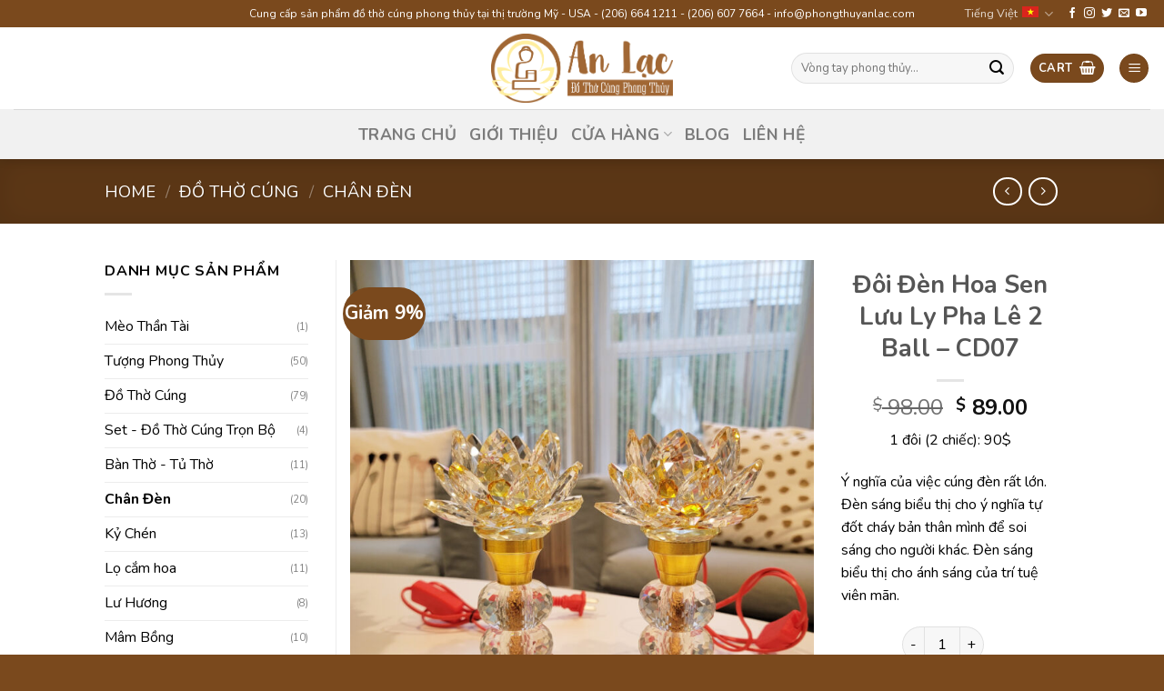

--- FILE ---
content_type: text/html; charset=UTF-8
request_url: https://phongthuyanlac.com/san-pham/den-hoa-sen-luu-ly-pha-le-cd07/
body_size: 32612
content:
<!DOCTYPE html>
<!--[if IE 9 ]> <html lang="vi-VN" prefix="og: https://ogp.me/ns#" class="ie9 loading-site no-js"> <![endif]-->
<!--[if IE 8 ]> <html lang="vi-VN" prefix="og: https://ogp.me/ns#" class="ie8 loading-site no-js"> <![endif]-->
<!--[if (gte IE 9)|!(IE)]><!--><html lang="vi-VN" prefix="og: https://ogp.me/ns#" class="loading-site no-js"> <!--<![endif]-->
<head>
	<meta charset="UTF-8" />
	<link rel="profile" href="https://gmpg.org/xfn/11" />
	<link rel="pingback" href="https://phongthuyanlac.com/xmlrpc.php" />

	<script>(function(html){html.className = html.className.replace(/\bno-js\b/,'js')})(document.documentElement);</script>
		<style type="text/css">
					.heateor_sss_button_instagram span.heateor_sss_svg,a.heateor_sss_instagram span.heateor_sss_svg{background:radial-gradient(circle at 30% 107%,#fdf497 0,#fdf497 5%,#fd5949 45%,#d6249f 60%,#285aeb 90%)}
											.heateor_sss_horizontal_sharing .heateor_sss_svg,.heateor_sss_standard_follow_icons_container .heateor_sss_svg{
							color: #fff;
						border-width: 0px;
			border-style: solid;
			border-color: transparent;
		}
					.heateor_sss_horizontal_sharing .heateorSssTCBackground{
				color:#666;
			}
					.heateor_sss_horizontal_sharing span.heateor_sss_svg:hover,.heateor_sss_standard_follow_icons_container span.heateor_sss_svg:hover{
						border-color: transparent;
		}
		.heateor_sss_vertical_sharing span.heateor_sss_svg,.heateor_sss_floating_follow_icons_container span.heateor_sss_svg{
							color: #fff;
						border-width: 0px;
			border-style: solid;
			border-color: transparent;
		}
				.heateor_sss_vertical_sharing .heateorSssTCBackground{
			color:#666;
		}
						.heateor_sss_vertical_sharing span.heateor_sss_svg:hover,.heateor_sss_floating_follow_icons_container span.heateor_sss_svg:hover{
						border-color: transparent;
		}
						div.heateor_sss_horizontal_sharing .heateor_sss_square_count{display: block}
				@media screen and (max-width:783px) {.heateor_sss_vertical_sharing{display:none!important}}		</style>
		<link rel="alternate" hreflang="vi" href="https://phongthuyanlac.com/san-pham/den-hoa-sen-luu-ly-pha-le-cd07/" />
<link rel="alternate" hreflang="en" href="https://phongthuyanlac.com/san-pham/crystal-lotus-lamps-2-ball-cd07/?lang=en" />
<meta name="viewport" content="width=device-width, initial-scale=1, maximum-scale=1" />
<!-- Search Engine Optimization by Rank Math PRO - https://s.rankmath.com/home -->
<title>Đôi Đèn Hoa Sen Lưu Ly Pha Lê 2 Ball - CD07 | Phong Thủy An Lạc</title><link rel="preload" as="style" href="https://fonts.googleapis.com/css?family=Nunito%3Aregular%2C700%2Cregular%2C700%2Cregular&#038;display=swap" /><link rel="stylesheet" href="https://fonts.googleapis.com/css?family=Nunito%3Aregular%2C700%2Cregular%2C700%2Cregular&#038;display=swap" media="print" onload="this.media='all'" /><noscript><link rel="stylesheet" href="https://fonts.googleapis.com/css?family=Nunito%3Aregular%2C700%2Cregular%2C700%2Cregular&#038;display=swap" /></noscript>
<meta name="description" content="1 đôi (2 chiếc): 90$ Ý nghĩa của việc cúng đèn rất lớn. Đèn sáng biểu thị cho ý nghĩa tự đốt cháy bản thân mình để soi sáng cho người khác. Đèn sáng biểu thị cho ánh sáng của trí tuệ viên mãn."/>
<meta name="robots" content="follow, index, max-snippet:-1, max-video-preview:-1, max-image-preview:large"/>
<link rel="canonical" href="https://phongthuyanlac.com/san-pham/den-hoa-sen-luu-ly-pha-le-cd07/" />
<meta property="og:locale" content="vi_VN" />
<meta property="og:type" content="product" />
<meta property="og:title" content="Đôi Đèn Hoa Sen Lưu Ly Pha Lê 2 Ball - CD07 | Phong Thủy An Lạc" />
<meta property="og:description" content="1 đôi (2 chiếc): 90$ Ý nghĩa của việc cúng đèn rất lớn. Đèn sáng biểu thị cho ý nghĩa tự đốt cháy bản thân mình để soi sáng cho người khác. Đèn sáng biểu thị cho ánh sáng của trí tuệ viên mãn." />
<meta property="og:url" content="https://phongthuyanlac.com/san-pham/den-hoa-sen-luu-ly-pha-le-cd07/" />
<meta property="og:site_name" content="Phong Thủy An Lạc" />
<meta property="og:updated_time" content="2021-10-21T23:46:56-07:00" />
<meta property="og:image" content="https://phongthuyanlac.com/wp-content/uploads/2021/10/20211015_151042-768x1024.jpg" />
<meta property="og:image:secure_url" content="https://phongthuyanlac.com/wp-content/uploads/2021/10/20211015_151042-768x1024.jpg" />
<meta property="og:image:width" content="768" />
<meta property="og:image:height" content="1024" />
<meta property="og:image:alt" content="Đôi Đèn Hoa Sen Lưu Ly Pha Lê 2 Ball &#8211; CD07" />
<meta property="og:image:type" content="image/jpeg" />
<meta property="product:price:amount" content="89" />
<meta property="product:price:currency" content="USD" />
<meta property="product:availability" content="instock" />
<meta name="twitter:card" content="summary_large_image" />
<meta name="twitter:title" content="Đôi Đèn Hoa Sen Lưu Ly Pha Lê 2 Ball - CD07 | Phong Thủy An Lạc" />
<meta name="twitter:description" content="1 đôi (2 chiếc): 90$ Ý nghĩa của việc cúng đèn rất lớn. Đèn sáng biểu thị cho ý nghĩa tự đốt cháy bản thân mình để soi sáng cho người khác. Đèn sáng biểu thị cho ánh sáng của trí tuệ viên mãn." />
<meta name="twitter:image" content="https://phongthuyanlac.com/wp-content/uploads/2021/10/20211015_151042-768x1024.jpg" />
<meta name="twitter:label1" content="Price" />
<meta name="twitter:data1" content="&#036;&nbsp;89.00" />
<meta name="twitter:label2" content="Availability" />
<meta name="twitter:data2" content="In stock" />
<script type="application/ld+json" class="rank-math-schema-pro">{"@context":"https://schema.org","@graph":[{"@type":"Place","@id":"https://phongthuyanlac.com/#place","geo":{"@type":"GeoCoordinates","latitude":"16.04747951098045","longitude":" 108.23947540239769"},"hasMap":"https://www.google.com/maps/search/?api=1&amp;query=16.04747951098045, 108.23947540239769","address":{"@type":"PostalAddress","streetAddress":"71 Ng\u0169 H\u00e0nh S\u01a1n","addressLocality":"Ph\u01b0\u1eddng B\u1eafc M\u1ef9 Ph\u00fa","addressRegion":"Qu\u1eadn Ng\u0169 H\u00e0nh S\u01a1n","postalCode":"556920","addressCountry":"Vi\u1ec7t Nam"}},{"@type":["LocalBusiness","Organization"],"@id":"https://phongthuyanlac.com/#organization","name":"Phong Th\u1ee7y An L\u1ea1c","url":"https://7hands.online","email":"7hands.45k@gmail.com","address":{"@type":"PostalAddress","streetAddress":"71 Ng\u0169 H\u00e0nh S\u01a1n","addressLocality":"Ph\u01b0\u1eddng B\u1eafc M\u1ef9 Ph\u00fa","addressRegion":"Qu\u1eadn Ng\u0169 H\u00e0nh S\u01a1n","postalCode":"556920","addressCountry":"Vi\u1ec7t Nam"},"logo":{"@type":"ImageObject","@id":"https://phongthuyanlac.com/#logo","url":"https://phongthuyanlac.com/wp-content/uploads/2021/09/fa1.png","contentUrl":"https://phongthuyanlac.com/wp-content/uploads/2021/09/fa1.png","caption":"Phong Th\u1ee7y An L\u1ea1c","inLanguage":"vi-VN","width":"400","height":"400"},"priceRange":"50000","openingHours":["Monday,Tuesday,Wednesday,Thursday,Friday,Saturday 08:00-20:00"],"location":{"@id":"https://phongthuyanlac.com/#place"},"image":{"@id":"https://phongthuyanlac.com/#logo"},"telephone":"070 800 2245"},{"@type":"WebSite","@id":"https://phongthuyanlac.com/#website","url":"https://phongthuyanlac.com","name":"Phong Th\u1ee7y An L\u1ea1c","publisher":{"@id":"https://phongthuyanlac.com/#organization"},"inLanguage":"vi-VN"},{"@type":"ImageObject","@id":"https://phongthuyanlac.com/wp-content/uploads/2021/10/20211015_151042-scaled.jpg","url":"https://phongthuyanlac.com/wp-content/uploads/2021/10/20211015_151042-scaled.jpg","width":"1920","height":"2560","inLanguage":"vi-VN"},{"@type":"BreadcrumbList","@id":"https://phongthuyanlac.com/san-pham/den-hoa-sen-luu-ly-pha-le-cd07/#breadcrumb","itemListElement":[{"@type":"ListItem","position":"1","item":{"@id":"https://phongthuyanlac.com/","name":"Trang ch\u1ee7"}},{"@type":"ListItem","position":"2","item":{"@id":"https://phongthuyanlac.com/danh-muc-san-pham/do-tho-cung/chan-den/","name":"Ch\u00e2n \u0110\u00e8n"}},{"@type":"ListItem","position":"3","item":{"@id":"https://phongthuyanlac.com/san-pham/den-hoa-sen-luu-ly-pha-le-cd07/","name":"\u0110\u00f4i \u0110\u00e8n Hoa Sen L\u01b0u Ly Pha L\u00ea 2 Ball &#8211; CD07"}}]},{"@type":"ItemPage","@id":"https://phongthuyanlac.com/san-pham/den-hoa-sen-luu-ly-pha-le-cd07/#webpage","url":"https://phongthuyanlac.com/san-pham/den-hoa-sen-luu-ly-pha-le-cd07/","name":"\u0110\u00f4i \u0110\u00e8n Hoa Sen L\u01b0u Ly Pha L\u00ea 2 Ball - CD07 | Phong Th\u1ee7y An L\u1ea1c","datePublished":"2021-10-10T08:01:39-07:00","dateModified":"2021-10-21T23:46:56-07:00","isPartOf":{"@id":"https://phongthuyanlac.com/#website"},"primaryImageOfPage":{"@id":"https://phongthuyanlac.com/wp-content/uploads/2021/10/20211015_151042-scaled.jpg"},"inLanguage":"vi-VN","breadcrumb":{"@id":"https://phongthuyanlac.com/san-pham/den-hoa-sen-luu-ly-pha-le-cd07/#breadcrumb"}},{"@type":"Product","name":"\u0110\u00f4i \u0110\u00e8n Hoa Sen L\u01b0u Ly Pha L\u00ea 2 Ball - CD07 | Phong Th\u1ee7y An L\u1ea1c","description":"1 \u0111\u00f4i (2 chi\u1ebfc): 90$ \u00dd ngh\u0129a c\u1ee7a vi\u1ec7c c\u00fang \u0111\u00e8n r\u1ea5t l\u1edbn. \u0110\u00e8n s\u00e1ng bi\u1ec3u th\u1ecb cho \u00fd ngh\u0129a t\u1ef1 \u0111\u1ed1t ch\u00e1y b\u1ea3n th\u00e2n m\u00ecnh \u0111\u1ec3 soi s\u00e1ng cho ng\u01b0\u1eddi kh\u00e1c. \u0110\u00e8n s\u00e1ng bi\u1ec3u th\u1ecb cho \u00e1nh s\u00e1ng c\u1ee7a tr\u00ed tu\u1ec7 vi\u00ean m\u00e3n.","category":"\u0110\u1ed3 Th\u1edd C\u00fang &gt; Ch\u00e2n \u0110\u00e8n","mainEntityOfPage":{"@id":"https://phongthuyanlac.com/san-pham/den-hoa-sen-luu-ly-pha-le-cd07/#webpage"},"offers":{"@type":"Offer","price":"89.00","priceCurrency":"USD","priceValidUntil":"2026-12-31","availability":"https://schema.org/InStock","itemCondition":"NewCondition","url":"https://phongthuyanlac.com/san-pham/den-hoa-sen-luu-ly-pha-le-cd07/","seller":{"@type":"Organization","@id":"https://phongthuyanlac.com/","name":"Phong Th\u1ee7y An L\u1ea1c","url":"https://phongthuyanlac.com","logo":"https://phongthuyanlac.com/wp-content/uploads/2021/09/fa1.png"},"priceSpecification":{"price":"89","priceCurrency":"USD","valueAddedTaxIncluded":"false"}},"@id":"https://phongthuyanlac.com/san-pham/den-hoa-sen-luu-ly-pha-le-cd07/#richSnippet","image":{"@id":"https://phongthuyanlac.com/wp-content/uploads/2021/10/20211015_151042-scaled.jpg"}}]}</script>
<!-- /Rank Math WordPress SEO plugin -->

<link rel='dns-prefetch' href='//fonts.googleapis.com' />
<link href='https://fonts.gstatic.com' crossorigin rel='preconnect' />
<link rel="alternate" type="application/rss+xml" title="Phong Thủy An Lạc &raquo; Feed" href="https://phongthuyanlac.com/feed/" />
<link rel="alternate" type="application/rss+xml" title="Phong Thủy An Lạc &raquo; Comments Feed" href="https://phongthuyanlac.com/comments/feed/" />
<link rel="alternate" type="application/rss+xml" title="Phong Thủy An Lạc &raquo; Đôi Đèn Hoa Sen Lưu Ly Pha Lê 2 Ball &#8211; CD07 Comments Feed" href="https://phongthuyanlac.com/san-pham/den-hoa-sen-luu-ly-pha-le-cd07/feed/" />
<style type="text/css">
img.wp-smiley,
img.emoji {
	display: inline !important;
	border: none !important;
	box-shadow: none !important;
	height: 1em !important;
	width: 1em !important;
	margin: 0 0.07em !important;
	vertical-align: -0.1em !important;
	background: none !important;
	padding: 0 !important;
}
</style>
	<style id='wp-block-library-inline-css' type='text/css'>
:root{--wp-admin-theme-color:#007cba;--wp-admin-theme-color--rgb:0,124,186;--wp-admin-theme-color-darker-10:#006ba1;--wp-admin-theme-color-darker-10--rgb:0,107,161;--wp-admin-theme-color-darker-20:#005a87;--wp-admin-theme-color-darker-20--rgb:0,90,135;--wp-admin-border-width-focus:2px}@media (-webkit-min-device-pixel-ratio:2),(min-resolution:192dpi){:root{--wp-admin-border-width-focus:1.5px}}.wp-element-button{cursor:pointer}:root{--wp--preset--font-size--normal:16px;--wp--preset--font-size--huge:42px}:root .has-very-light-gray-background-color{background-color:#eee}:root .has-very-dark-gray-background-color{background-color:#313131}:root .has-very-light-gray-color{color:#eee}:root .has-very-dark-gray-color{color:#313131}:root .has-vivid-green-cyan-to-vivid-cyan-blue-gradient-background{background:linear-gradient(135deg,#00d084,#0693e3)}:root .has-purple-crush-gradient-background{background:linear-gradient(135deg,#34e2e4,#4721fb 50%,#ab1dfe)}:root .has-hazy-dawn-gradient-background{background:linear-gradient(135deg,#faaca8,#dad0ec)}:root .has-subdued-olive-gradient-background{background:linear-gradient(135deg,#fafae1,#67a671)}:root .has-atomic-cream-gradient-background{background:linear-gradient(135deg,#fdd79a,#004a59)}:root .has-nightshade-gradient-background{background:linear-gradient(135deg,#330968,#31cdcf)}:root .has-midnight-gradient-background{background:linear-gradient(135deg,#020381,#2874fc)}.has-regular-font-size{font-size:1em}.has-larger-font-size{font-size:2.625em}.has-normal-font-size{font-size:var(--wp--preset--font-size--normal)}.has-huge-font-size{font-size:var(--wp--preset--font-size--huge)}.has-text-align-center{text-align:center}.has-text-align-left{text-align:left}.has-text-align-right{text-align:right}#end-resizable-editor-section{display:none}.aligncenter{clear:both}.items-justified-left{justify-content:flex-start}.items-justified-center{justify-content:center}.items-justified-right{justify-content:flex-end}.items-justified-space-between{justify-content:space-between}.screen-reader-text{border:0;clip:rect(1px,1px,1px,1px);clip-path:inset(50%);height:1px;margin:-1px;overflow:hidden;padding:0;position:absolute;width:1px;word-wrap:normal!important}.screen-reader-text:focus{background-color:#ddd;clip:auto!important;clip-path:none;color:#444;display:block;font-size:1em;height:auto;left:5px;line-height:normal;padding:15px 23px 14px;text-decoration:none;top:5px;width:auto;z-index:100000}html :where(.has-border-color){border-style:solid}html :where([style*=border-top-color]){border-top-style:solid}html :where([style*=border-right-color]){border-right-style:solid}html :where([style*=border-bottom-color]){border-bottom-style:solid}html :where([style*=border-left-color]){border-left-style:solid}html :where([style*=border-width]){border-style:solid}html :where([style*=border-top-width]){border-top-style:solid}html :where([style*=border-right-width]){border-right-style:solid}html :where([style*=border-bottom-width]){border-bottom-style:solid}html :where([style*=border-left-width]){border-left-style:solid}html :where(img[class*=wp-image-]){height:auto;max-width:100%}figure{margin:0 0 1em}
</style>
<link rel='stylesheet' id='classic-theme-styles-css' href='https://phongthuyanlac.com/wp-includes/css/classic-themes.min.css?ver=1' type='text/css' media='all' />
<link rel='stylesheet' id='toc-screen-css' href='https://phongthuyanlac.com/wp-content/plugins/table-of-contents-plus/screen.min.css?ver=2106' type='text/css' media='all' />
<link rel='stylesheet' id='photoswipe-css' href='https://phongthuyanlac.com/wp-content/plugins/woocommerce/assets/css/photoswipe/photoswipe.min.css?ver=7.1.0' type='text/css' media='all' />
<link rel='stylesheet' id='photoswipe-default-skin-css' href='https://phongthuyanlac.com/wp-content/plugins/woocommerce/assets/css/photoswipe/default-skin/default-skin.min.css?ver=7.1.0' type='text/css' media='all' />
<style id='woocommerce-inline-inline-css' type='text/css'>
.woocommerce form .form-row .required { visibility: visible; }
</style>
<link rel='stylesheet' id='heateor_sss_frontend_css-css' href='https://phongthuyanlac.com/wp-content/plugins/sassy-social-share/public/css/sassy-social-share-public.css?ver=3.3.43' type='text/css' media='all' />
<link rel='stylesheet' id='flatsome-main-css' href='https://phongthuyanlac.com/wp-content/themes/flatsome/assets/css/flatsome.css?ver=3.14.3' type='text/css' media='all' />
<style id='flatsome-main-inline-css' type='text/css'>
@font-face {
				font-family: "fl-icons";
				font-display: block;
				src: url(https://phongthuyanlac.com/wp-content/themes/flatsome/assets/css/icons/fl-icons.eot?v=3.14.3);
				src:
					url(https://phongthuyanlac.com/wp-content/themes/flatsome/assets/css/icons/fl-icons.eot#iefix?v=3.14.3) format("embedded-opentype"),
					url(https://phongthuyanlac.com/wp-content/themes/flatsome/assets/css/icons/fl-icons.woff2?v=3.14.3) format("woff2"),
					url(https://phongthuyanlac.com/wp-content/themes/flatsome/assets/css/icons/fl-icons.ttf?v=3.14.3) format("truetype"),
					url(https://phongthuyanlac.com/wp-content/themes/flatsome/assets/css/icons/fl-icons.woff?v=3.14.3) format("woff"),
					url(https://phongthuyanlac.com/wp-content/themes/flatsome/assets/css/icons/fl-icons.svg?v=3.14.3#fl-icons) format("svg");
			}
</style>
<link rel='stylesheet' id='flatsome-shop-css' href='https://phongthuyanlac.com/wp-content/themes/flatsome/assets/css/flatsome-shop.css?ver=3.14.3' type='text/css' media='all' />
<link rel='stylesheet' id='flatsome-style-css' href='https://phongthuyanlac.com/wp-content/themes/flatsome-child/style.css?ver=3.0' type='text/css' media='all' />

<script type='text/javascript' src='https://phongthuyanlac.com/wp-includes/js/jquery/jquery.min.js?ver=3.6.1' id='jquery-core-js'></script>
<script type='text/javascript' src='https://phongthuyanlac.com/wp-includes/js/jquery/jquery-migrate.min.js?ver=3.3.2' id='jquery-migrate-js'></script>
<link rel="https://api.w.org/" href="https://phongthuyanlac.com/wp-json/" /><link rel="alternate" type="application/json" href="https://phongthuyanlac.com/wp-json/wp/v2/product/2443" /><link rel="EditURI" type="application/rsd+xml" title="RSD" href="https://phongthuyanlac.com/xmlrpc.php?rsd" />
<link rel="wlwmanifest" type="application/wlwmanifest+xml" href="https://phongthuyanlac.com/wp-includes/wlwmanifest.xml" />
<meta name="generator" content="WordPress 6.1" />
<meta name="generator" content="WooCommerce 7.1.0" />
<link rel='shortlink' href='https://phongthuyanlac.com/?p=2443' />
<link rel="alternate" type="application/json+oembed" href="https://phongthuyanlac.com/wp-json/oembed/1.0/embed?url=https%3A%2F%2Fphongthuyanlac.com%2Fsan-pham%2Fden-hoa-sen-luu-ly-pha-le-cd07%2F" />
<link rel="alternate" type="text/xml+oembed" href="https://phongthuyanlac.com/wp-json/oembed/1.0/embed?url=https%3A%2F%2Fphongthuyanlac.com%2Fsan-pham%2Fden-hoa-sen-luu-ly-pha-le-cd07%2F&#038;format=xml" />
<meta name="generator" content="WPML ver:4.4.12 stt:1,57;" />
<style type="text/css">div#toc_container {background: #ffffff;border: 1px solid #49654E;}div#toc_container p.toc_title {color: #49654E;}div#toc_container p.toc_title a,div#toc_container ul.toc_list a {color: #49654E;}div#toc_container p.toc_title a:hover,div#toc_container ul.toc_list a:hover {color: #49654E;}div#toc_container p.toc_title a:hover,div#toc_container ul.toc_list a:hover {color: #49654E;}</style><!--[if IE]><link rel="stylesheet" type="text/css" href="https://phongthuyanlac.com/wp-content/themes/flatsome/assets/css/ie-fallback.css"><script src="//cdnjs.cloudflare.com/ajax/libs/html5shiv/3.6.1/html5shiv.js"></script><script>var head = document.getElementsByTagName('head')[0],style = document.createElement('style');style.type = 'text/css';style.styleSheet.cssText = ':before,:after{content:none !important';head.appendChild(style);setTimeout(function(){head.removeChild(style);}, 0);</script><script src="https://phongthuyanlac.com/wp-content/themes/flatsome/assets/libs/ie-flexibility.js"></script><![endif]-->	<noscript><style>.woocommerce-product-gallery{ opacity: 1 !important; }</style></noscript>
	<link rel="icon" href="https://phongthuyanlac.com/wp-content/uploads/2021/09/242270834_4409840859098330_145334291033694471_n-100x100.png" sizes="32x32" />
<link rel="icon" href="https://phongthuyanlac.com/wp-content/uploads/2021/09/242270834_4409840859098330_145334291033694471_n-e1632047124365.png" sizes="192x192" />
<link rel="apple-touch-icon" href="https://phongthuyanlac.com/wp-content/uploads/2021/09/242270834_4409840859098330_145334291033694471_n-e1632047124365.png" />
<meta name="msapplication-TileImage" content="https://phongthuyanlac.com/wp-content/uploads/2021/09/242270834_4409840859098330_145334291033694471_n-e1632047124365.png" />
<style id="custom-css" type="text/css">:root {--primary-color: #7a491d;}.header-main{height: 90px}#logo img{max-height: 90px}#logo{width:200px;}.header-bottom{min-height: 55px}.header-top{min-height: 30px}.transparent .header-main{height: 90px}.transparent #logo img{max-height: 90px}.has-transparent + .page-title:first-of-type,.has-transparent + #main > .page-title,.has-transparent + #main > div > .page-title,.has-transparent + #main .page-header-wrapper:first-of-type .page-title{padding-top: 170px;}.header.show-on-scroll,.stuck .header-main{height:70px!important}.stuck #logo img{max-height: 70px!important}.search-form{ width: 50%;}.header-bottom {background-color: #f1f1f1}.top-bar-nav > li > a{line-height: 16px }.stuck .header-main .nav > li > a{line-height: 50px }.header-bottom-nav > li > a{line-height: 16px }@media (max-width: 549px) {.header-main{height: 70px}#logo img{max-height: 70px}}.nav-dropdown{border-radius:15px}.nav-dropdown{font-size:100%}.header-top{background-color:#7a491d!important;}/* Color */.accordion-title.active, .has-icon-bg .icon .icon-inner,.logo a, .primary.is-underline, .primary.is-link, .badge-outline .badge-inner, .nav-outline > li.active> a,.nav-outline >li.active > a, .cart-icon strong,[data-color='primary'], .is-outline.primary{color: #7a491d;}/* Color !important */[data-text-color="primary"]{color: #7a491d!important;}/* Background Color */[data-text-bg="primary"]{background-color: #7a491d;}/* Background */.scroll-to-bullets a,.featured-title, .label-new.menu-item > a:after, .nav-pagination > li > .current,.nav-pagination > li > span:hover,.nav-pagination > li > a:hover,.has-hover:hover .badge-outline .badge-inner,button[type="submit"], .button.wc-forward:not(.checkout):not(.checkout-button), .button.submit-button, .button.primary:not(.is-outline),.featured-table .title,.is-outline:hover, .has-icon:hover .icon-label,.nav-dropdown-bold .nav-column li > a:hover, .nav-dropdown.nav-dropdown-bold > li > a:hover, .nav-dropdown-bold.dark .nav-column li > a:hover, .nav-dropdown.nav-dropdown-bold.dark > li > a:hover, .is-outline:hover, .tagcloud a:hover,.grid-tools a, input[type='submit']:not(.is-form), .box-badge:hover .box-text, input.button.alt,.nav-box > li > a:hover,.nav-box > li.active > a,.nav-pills > li.active > a ,.current-dropdown .cart-icon strong, .cart-icon:hover strong, .nav-line-bottom > li > a:before, .nav-line-grow > li > a:before, .nav-line > li > a:before,.banner, .header-top, .slider-nav-circle .flickity-prev-next-button:hover svg, .slider-nav-circle .flickity-prev-next-button:hover .arrow, .primary.is-outline:hover, .button.primary:not(.is-outline), input[type='submit'].primary, input[type='submit'].primary, input[type='reset'].button, input[type='button'].primary, .badge-inner{background-color: #7a491d;}/* Border */.nav-vertical.nav-tabs > li.active > a,.scroll-to-bullets a.active,.nav-pagination > li > .current,.nav-pagination > li > span:hover,.nav-pagination > li > a:hover,.has-hover:hover .badge-outline .badge-inner,.accordion-title.active,.featured-table,.is-outline:hover, .tagcloud a:hover,blockquote, .has-border, .cart-icon strong:after,.cart-icon strong,.blockUI:before, .processing:before,.loading-spin, .slider-nav-circle .flickity-prev-next-button:hover svg, .slider-nav-circle .flickity-prev-next-button:hover .arrow, .primary.is-outline:hover{border-color: #7a491d}.nav-tabs > li.active > a{border-top-color: #7a491d}.widget_shopping_cart_content .blockUI.blockOverlay:before { border-left-color: #7a491d }.woocommerce-checkout-review-order .blockUI.blockOverlay:before { border-left-color: #7a491d }/* Fill */.slider .flickity-prev-next-button:hover svg,.slider .flickity-prev-next-button:hover .arrow{fill: #7a491d;}/* Background Color */[data-icon-label]:after, .secondary.is-underline:hover,.secondary.is-outline:hover,.icon-label,.button.secondary:not(.is-outline),.button.alt:not(.is-outline), .badge-inner.on-sale, .button.checkout, .single_add_to_cart_button, .current .breadcrumb-step{ background-color:#7a491d; }[data-text-bg="secondary"]{background-color: #7a491d;}/* Color */.secondary.is-underline,.secondary.is-link, .secondary.is-outline,.stars a.active, .star-rating:before, .woocommerce-page .star-rating:before,.star-rating span:before, .color-secondary{color: #7a491d}/* Color !important */[data-text-color="secondary"]{color: #7a491d!important;}/* Border */.secondary.is-outline:hover{border-color:#7a491d}.success.is-underline:hover,.success.is-outline:hover,.success{background-color: #7a491d}.success-color, .success.is-link, .success.is-outline{color: #7a491d;}.success-border{border-color: #7a491d!important;}/* Color !important */[data-text-color="success"]{color: #7a491d!important;}/* Background Color */[data-text-bg="success"]{background-color: #7a491d;}body{font-family:"Nunito", sans-serif}body{font-weight: 0}body{color: #020202}.nav > li > a {font-family:"Nunito", sans-serif;}.mobile-sidebar-levels-2 .nav > li > ul > li > a {font-family:"Nunito", sans-serif;}.nav > li > a {font-weight: 700;}.mobile-sidebar-levels-2 .nav > li > ul > li > a {font-weight: 700;}h1,h2,h3,h4,h5,h6,.heading-font, .off-canvas-center .nav-sidebar.nav-vertical > li > a{font-family: "Nunito", sans-serif;}h1,h2,h3,h4,h5,h6,.heading-font,.banner h1,.banner h2{font-weight: 700;}h1,h2,h3,h4,h5,h6,.heading-font{color: #555555;}.alt-font{font-family: "Nunito", sans-serif;}.alt-font{font-weight: 0!important;}a{color: #020202;}@media screen and (min-width: 550px){.products .box-vertical .box-image{min-width: 700px!important;width: 700px!important;}}.absolute-footer, html{background-color: #7a491d}.label-new.menu-item > a:after{content:"New";}.label-hot.menu-item > a:after{content:"Hot";}.label-sale.menu-item > a:after{content:"Sale";}.label-popular.menu-item > a:after{content:"Popular";}</style><noscript><style id="rocket-lazyload-nojs-css">.rll-youtube-player, [data-lazy-src]{display:none !important;}</style></noscript></head>
<body class="product-template-default single single-product postid-2443 theme-flatsome woocommerce woocommerce-page woocommerce-no-js full-width header-shadow lightbox nav-dropdown-has-arrow nav-dropdown-has-shadow parallax-mobile">

<svg xmlns="http://www.w3.org/2000/svg" viewBox="0 0 0 0" width="0" height="0" focusable="false" role="none" style="visibility: hidden; position: absolute; left: -9999px; overflow: hidden;" ><defs><filter id="wp-duotone-dark-grayscale"><feColorMatrix color-interpolation-filters="sRGB" type="matrix" values=" .299 .587 .114 0 0 .299 .587 .114 0 0 .299 .587 .114 0 0 .299 .587 .114 0 0 " /><feComponentTransfer color-interpolation-filters="sRGB" ><feFuncR type="table" tableValues="0 0.49803921568627" /><feFuncG type="table" tableValues="0 0.49803921568627" /><feFuncB type="table" tableValues="0 0.49803921568627" /><feFuncA type="table" tableValues="1 1" /></feComponentTransfer><feComposite in2="SourceGraphic" operator="in" /></filter></defs></svg><svg xmlns="http://www.w3.org/2000/svg" viewBox="0 0 0 0" width="0" height="0" focusable="false" role="none" style="visibility: hidden; position: absolute; left: -9999px; overflow: hidden;" ><defs><filter id="wp-duotone-grayscale"><feColorMatrix color-interpolation-filters="sRGB" type="matrix" values=" .299 .587 .114 0 0 .299 .587 .114 0 0 .299 .587 .114 0 0 .299 .587 .114 0 0 " /><feComponentTransfer color-interpolation-filters="sRGB" ><feFuncR type="table" tableValues="0 1" /><feFuncG type="table" tableValues="0 1" /><feFuncB type="table" tableValues="0 1" /><feFuncA type="table" tableValues="1 1" /></feComponentTransfer><feComposite in2="SourceGraphic" operator="in" /></filter></defs></svg><svg xmlns="http://www.w3.org/2000/svg" viewBox="0 0 0 0" width="0" height="0" focusable="false" role="none" style="visibility: hidden; position: absolute; left: -9999px; overflow: hidden;" ><defs><filter id="wp-duotone-purple-yellow"><feColorMatrix color-interpolation-filters="sRGB" type="matrix" values=" .299 .587 .114 0 0 .299 .587 .114 0 0 .299 .587 .114 0 0 .299 .587 .114 0 0 " /><feComponentTransfer color-interpolation-filters="sRGB" ><feFuncR type="table" tableValues="0.54901960784314 0.98823529411765" /><feFuncG type="table" tableValues="0 1" /><feFuncB type="table" tableValues="0.71764705882353 0.25490196078431" /><feFuncA type="table" tableValues="1 1" /></feComponentTransfer><feComposite in2="SourceGraphic" operator="in" /></filter></defs></svg><svg xmlns="http://www.w3.org/2000/svg" viewBox="0 0 0 0" width="0" height="0" focusable="false" role="none" style="visibility: hidden; position: absolute; left: -9999px; overflow: hidden;" ><defs><filter id="wp-duotone-blue-red"><feColorMatrix color-interpolation-filters="sRGB" type="matrix" values=" .299 .587 .114 0 0 .299 .587 .114 0 0 .299 .587 .114 0 0 .299 .587 .114 0 0 " /><feComponentTransfer color-interpolation-filters="sRGB" ><feFuncR type="table" tableValues="0 1" /><feFuncG type="table" tableValues="0 0.27843137254902" /><feFuncB type="table" tableValues="0.5921568627451 0.27843137254902" /><feFuncA type="table" tableValues="1 1" /></feComponentTransfer><feComposite in2="SourceGraphic" operator="in" /></filter></defs></svg><svg xmlns="http://www.w3.org/2000/svg" viewBox="0 0 0 0" width="0" height="0" focusable="false" role="none" style="visibility: hidden; position: absolute; left: -9999px; overflow: hidden;" ><defs><filter id="wp-duotone-midnight"><feColorMatrix color-interpolation-filters="sRGB" type="matrix" values=" .299 .587 .114 0 0 .299 .587 .114 0 0 .299 .587 .114 0 0 .299 .587 .114 0 0 " /><feComponentTransfer color-interpolation-filters="sRGB" ><feFuncR type="table" tableValues="0 0" /><feFuncG type="table" tableValues="0 0.64705882352941" /><feFuncB type="table" tableValues="0 1" /><feFuncA type="table" tableValues="1 1" /></feComponentTransfer><feComposite in2="SourceGraphic" operator="in" /></filter></defs></svg><svg xmlns="http://www.w3.org/2000/svg" viewBox="0 0 0 0" width="0" height="0" focusable="false" role="none" style="visibility: hidden; position: absolute; left: -9999px; overflow: hidden;" ><defs><filter id="wp-duotone-magenta-yellow"><feColorMatrix color-interpolation-filters="sRGB" type="matrix" values=" .299 .587 .114 0 0 .299 .587 .114 0 0 .299 .587 .114 0 0 .299 .587 .114 0 0 " /><feComponentTransfer color-interpolation-filters="sRGB" ><feFuncR type="table" tableValues="0.78039215686275 1" /><feFuncG type="table" tableValues="0 0.94901960784314" /><feFuncB type="table" tableValues="0.35294117647059 0.47058823529412" /><feFuncA type="table" tableValues="1 1" /></feComponentTransfer><feComposite in2="SourceGraphic" operator="in" /></filter></defs></svg><svg xmlns="http://www.w3.org/2000/svg" viewBox="0 0 0 0" width="0" height="0" focusable="false" role="none" style="visibility: hidden; position: absolute; left: -9999px; overflow: hidden;" ><defs><filter id="wp-duotone-purple-green"><feColorMatrix color-interpolation-filters="sRGB" type="matrix" values=" .299 .587 .114 0 0 .299 .587 .114 0 0 .299 .587 .114 0 0 .299 .587 .114 0 0 " /><feComponentTransfer color-interpolation-filters="sRGB" ><feFuncR type="table" tableValues="0.65098039215686 0.40392156862745" /><feFuncG type="table" tableValues="0 1" /><feFuncB type="table" tableValues="0.44705882352941 0.4" /><feFuncA type="table" tableValues="1 1" /></feComponentTransfer><feComposite in2="SourceGraphic" operator="in" /></filter></defs></svg><svg xmlns="http://www.w3.org/2000/svg" viewBox="0 0 0 0" width="0" height="0" focusable="false" role="none" style="visibility: hidden; position: absolute; left: -9999px; overflow: hidden;" ><defs><filter id="wp-duotone-blue-orange"><feColorMatrix color-interpolation-filters="sRGB" type="matrix" values=" .299 .587 .114 0 0 .299 .587 .114 0 0 .299 .587 .114 0 0 .299 .587 .114 0 0 " /><feComponentTransfer color-interpolation-filters="sRGB" ><feFuncR type="table" tableValues="0.098039215686275 1" /><feFuncG type="table" tableValues="0 0.66274509803922" /><feFuncB type="table" tableValues="0.84705882352941 0.41960784313725" /><feFuncA type="table" tableValues="1 1" /></feComponentTransfer><feComposite in2="SourceGraphic" operator="in" /></filter></defs></svg>
<a class="skip-link screen-reader-text" href="#main">Skip to content</a>

<div id="wrapper">

	<div class="page-loader fixed fill z-top-3 ">
	<div class="page-loader-inner x50 y50 md-y50 md-x50 lg-y50 lg-x50 absolute">
		<div class="page-loader-logo" style="padding-bottom: 30px;">
	    	<!-- Header logo -->
<a href="https://phongthuyanlac.com/" title="Phong Thủy An Lạc - Sản phẩm phong thủy" rel="home">
    <img width="200" height="90" src="data:image/svg+xml,%3Csvg%20xmlns='http://www.w3.org/2000/svg'%20viewBox='0%200%20200%2090'%3E%3C/svg%3E" class="header_logo header-logo" alt="Phong Thủy An Lạc" data-lazy-src="https://phongthuyanlac.com/wp-content/uploads/2021/10/ad.png"/><noscript><img width="200" height="90" src="https://phongthuyanlac.com/wp-content/uploads/2021/10/ad.png" class="header_logo header-logo" alt="Phong Thủy An Lạc"/></noscript><img  width="200" height="90" src="data:image/svg+xml,%3Csvg%20xmlns='http://www.w3.org/2000/svg'%20viewBox='0%200%20200%2090'%3E%3C/svg%3E" class="header-logo-dark" alt="Phong Thủy An Lạc" data-lazy-src="https://phongthuyanlac.com/wp-content/uploads/2021/10/ad.png"/><noscript><img  width="200" height="90" src="https://phongthuyanlac.com/wp-content/uploads/2021/10/ad.png" class="header-logo-dark" alt="Phong Thủy An Lạc"/></noscript></a>
	    </div>
		<div class="page-loader-spin"><div class="loading-spin"></div></div>
	</div>
	<style>
		.page-loader{opacity: 0; transition: opacity .3s; transition-delay: .3s;
			background-color: #fff;
		}
		.loading-site .page-loader{opacity: .98;}
		.page-loader-logo{max-width: px; animation: pageLoadZoom 1.3s ease-out; -webkit-animation: pageLoadZoom 1.3s ease-out;}
		.page-loader-spin{animation: pageLoadZoomSpin 1.3s ease-out;}
		.page-loader-spin .loading-spin{width: 40px; height: 40px; }
		@keyframes pageLoadZoom {
		    0%   {opacity:0; transform: translateY(30px);}
		    100% {opacity:1; transform: translateY(0);}
		}
		@keyframes pageLoadZoomSpin {
		    0%   {opacity:0; transform: translateY(60px);}
		    100% {opacity:1; transform: translateY(0);}
		}
	</style>
</div>

	<header id="header" class="header header-full-width has-sticky sticky-fade sticky-hide-on-scroll">
		<div class="header-wrapper">
			<div id="top-bar" class="header-top nav-dark flex-has-center">
    <div class="flex-row container">
      <div class="flex-col hide-for-medium flex-left">
          <ul class="nav nav-left medium-nav-center nav-small  nav-divided">
                        </ul>
      </div>

      <div class="flex-col hide-for-medium flex-center">
          <ul class="nav nav-center nav-small  nav-divided">
              <li class="html custom html_topbar_left">Cung cấp sản phẩm đồ thờ cúng phong thủy tại thị trường Mỹ - USA - (206) 664 1211 - (206) 607 7664 - <a href="/cdn-cgi/l/email-protection" class="__cf_email__" data-cfemail="a1c8cfc7cee1d1c9cecfc6d5c9d4d8c0cfcdc0c28fc2cecc">[email&#160;protected]</a></li>          </ul>
      </div>

      <div class="flex-col hide-for-medium flex-right">
         <ul class="nav top-bar-nav nav-right nav-small  nav-divided">
              <li class="has-dropdown header-language-dropdown">
	<a href="#">
		Tiếng Việt		<i class="image-icon"><img width="18" height="12" src="data:image/svg+xml,%3Csvg%20xmlns='http://www.w3.org/2000/svg'%20viewBox='0%200%2018%2012'%3E%3C/svg%3E" alt="Tiếng Việt" data-lazy-src="https://phongthuyanlac.com/wp-content/plugins/sitepress-multilingual-cms/res/flags/vi.png"/><noscript><img width="18" height="12" src="https://phongthuyanlac.com/wp-content/plugins/sitepress-multilingual-cms/res/flags/vi.png" alt="Tiếng Việt"/></noscript></i>		<i class="icon-angle-down" ></i>	</a>
	<ul class="nav-dropdown nav-dropdown-bold">
		<li><a href="https://phongthuyanlac.com/san-pham/den-hoa-sen-luu-ly-pha-le-cd07/" hreflang="vi"><i class="icon-image"><img width="18" height="12" src="data:image/svg+xml,%3Csvg%20xmlns='http://www.w3.org/2000/svg'%20viewBox='0%200%2018%2012'%3E%3C/svg%3E" alt="Tiếng Việt" data-lazy-src="https://phongthuyanlac.com/wp-content/plugins/sitepress-multilingual-cms/res/flags/vi.png"/><noscript><img width="18" height="12" src="https://phongthuyanlac.com/wp-content/plugins/sitepress-multilingual-cms/res/flags/vi.png" alt="Tiếng Việt"/></noscript></i> Tiếng Việt</a></li><li><a href="https://phongthuyanlac.com/san-pham/crystal-lotus-lamps-2-ball-cd07/?lang=en" hreflang="en"><i class="icon-image"><img width="18" height="12" src="data:image/svg+xml,%3Csvg%20xmlns='http://www.w3.org/2000/svg'%20viewBox='0%200%2018%2012'%3E%3C/svg%3E" alt="English" data-lazy-src="https://phongthuyanlac.com/wp-content/plugins/sitepress-multilingual-cms/res/flags/en.png"/><noscript><img width="18" height="12" src="https://phongthuyanlac.com/wp-content/plugins/sitepress-multilingual-cms/res/flags/en.png" alt="English"/></noscript></i> English</a></li>	</ul>
</li>
<li class="html header-social-icons ml-0">
	<div class="social-icons follow-icons" ><a href="https://www.facebook.com/Phong-Thy-An-Lc-108578598264849" target="_blank" data-label="Facebook" rel="noopener noreferrer nofollow" class="icon plain facebook tooltip" title="Follow on Facebook" aria-label="Follow on Facebook"><i class="icon-facebook" ></i></a><a href="https://www.instagram.com/phongthuyanlac/" target="_blank" rel="noopener noreferrer nofollow" data-label="Instagram" class="icon plain  instagram tooltip" title="Follow on Instagram" aria-label="Follow on Instagram"><i class="icon-instagram" ></i></a><a href="https://twitter.com/phongthuyanlac" target="_blank" data-label="Twitter" rel="noopener noreferrer nofollow" class="icon plain  twitter tooltip" title="Follow on Twitter" aria-label="Follow on Twitter"><i class="icon-twitter" ></i></a><a href="/cdn-cgi/l/email-protection#dea8bfaaaeb6bfb3aeb6b1b0b9aab6aba7bfb0b2bfbd9eb9b3bfb7b2f0bdb1b3" data-label="E-mail" rel="nofollow" class="icon plain  email tooltip" title="Send us an email" aria-label="Send us an email"><i class="icon-envelop" ></i></a><a href="https://www.youtube.com/channel/UCnTU0rBTBUlzW6IDV2ux1vA" target="_blank" rel="noopener noreferrer nofollow" data-label="YouTube" class="icon plain  youtube tooltip" title="Follow on YouTube" aria-label="Follow on YouTube"><i class="icon-youtube" ></i></a></div></li>          </ul>
      </div>

            <div class="flex-col show-for-medium flex-grow">
          <ul class="nav nav-center nav-small mobile-nav  nav-divided">
              <li class="html custom html_topbar_left">Cung cấp sản phẩm đồ thờ cúng phong thủy tại thị trường Mỹ - USA - (206) 664 1211 - (206) 607 7664 - <a href="/cdn-cgi/l/email-protection" class="__cf_email__" data-cfemail="442d2a222b04342c2b2a23302c313d252a2825276a272b29">[email&#160;protected]</a></li>          </ul>
      </div>
      
    </div>
</div>
<div id="masthead" class="header-main show-logo-center">
      <div class="header-inner flex-row container logo-center medium-logo-center" role="navigation">

          <!-- Logo -->
          <div id="logo" class="flex-col logo">
            <!-- Header logo -->
<a href="https://phongthuyanlac.com/" title="Phong Thủy An Lạc - Sản phẩm phong thủy" rel="home">
    <img width="200" height="90" src="data:image/svg+xml,%3Csvg%20xmlns='http://www.w3.org/2000/svg'%20viewBox='0%200%20200%2090'%3E%3C/svg%3E" class="header_logo header-logo" alt="Phong Thủy An Lạc" data-lazy-src="https://phongthuyanlac.com/wp-content/uploads/2021/10/ad.png"/><noscript><img width="200" height="90" src="https://phongthuyanlac.com/wp-content/uploads/2021/10/ad.png" class="header_logo header-logo" alt="Phong Thủy An Lạc"/></noscript><img  width="200" height="90" src="data:image/svg+xml,%3Csvg%20xmlns='http://www.w3.org/2000/svg'%20viewBox='0%200%20200%2090'%3E%3C/svg%3E" class="header-logo-dark" alt="Phong Thủy An Lạc" data-lazy-src="https://phongthuyanlac.com/wp-content/uploads/2021/10/ad.png"/><noscript><img  width="200" height="90" src="https://phongthuyanlac.com/wp-content/uploads/2021/10/ad.png" class="header-logo-dark" alt="Phong Thủy An Lạc"/></noscript></a>
          </div>

          <!-- Mobile Left Elements -->
          <div class="flex-col show-for-medium flex-left">
            <ul class="mobile-nav nav nav-left ">
              <li class="nav-icon has-icon">
  <div class="header-button">		<a href="#" data-open="#main-menu" data-pos="center" data-bg="main-menu-overlay" data-color="" class="icon primary button circle is-small" aria-label="Menu" aria-controls="main-menu" aria-expanded="false">
		
		  <i class="icon-menu" ></i>
		  		</a>
	 </div> </li>            </ul>
          </div>

          <!-- Left Elements -->
          <div class="flex-col hide-for-medium flex-left
            ">
            <ul class="header-nav header-nav-main nav nav-left  nav-uppercase" >
                          </ul>
          </div>

          <!-- Right Elements -->
          <div class="flex-col hide-for-medium flex-right">
            <ul class="header-nav header-nav-main nav nav-right  nav-uppercase">
              <li class="header-search-form search-form html relative has-icon">
	<div class="header-search-form-wrapper">
		<div class="searchform-wrapper ux-search-box relative form-flat is-normal"><form role="search" method="get" class="searchform" action="https://phongthuyanlac.com/">
	<div class="flex-row relative">
						<div class="flex-col flex-grow">
			<label class="screen-reader-text" for="woocommerce-product-search-field-0">Search for:</label>
			<input type="search" id="woocommerce-product-search-field-0" class="search-field mb-0" placeholder="Vòng tay phong thủy..." value="" name="s" />
			<input type="hidden" name="post_type" value="product" />
							<input type="hidden" name="lang" value="vi" />
					</div>
		<div class="flex-col">
			<button type="submit" value="Search" class="ux-search-submit submit-button secondary button icon mb-0" aria-label="Submit">
				<i class="icon-search" ></i>			</button>
		</div>
	</div>
	<div class="live-search-results text-left z-top"></div>
</form>
</div>	</div>
</li><li class="cart-item has-icon has-dropdown">
<div class="header-button">
<a href="https://phongthuyanlac.com/gio-hang/" title="Cart" class="header-cart-link icon primary button circle is-small">


<span class="header-cart-title">
   Cart     </span>

    <i class="icon-shopping-basket"
    data-icon-label="0">
  </i>
  </a>
</div>
 <ul class="nav-dropdown nav-dropdown-bold">
    <li class="html widget_shopping_cart">
      <div class="widget_shopping_cart_content">
        

	<p class="woocommerce-mini-cart__empty-message">No products in the cart.</p>


      </div>
    </li>
     </ul>

</li>
<li class="nav-icon has-icon">
  <div class="header-button">		<a href="#" data-open="#main-menu" data-pos="center" data-bg="main-menu-overlay" data-color="" class="icon primary button circle is-small" aria-label="Menu" aria-controls="main-menu" aria-expanded="false">
		
		  <i class="icon-menu" ></i>
		  		</a>
	 </div> </li>            </ul>
          </div>

          <!-- Mobile Right Elements -->
          <div class="flex-col show-for-medium flex-right">
            <ul class="mobile-nav nav nav-right ">
              <li class="cart-item has-icon">

<div class="header-button">      <a href="https://phongthuyanlac.com/gio-hang/" class="header-cart-link off-canvas-toggle nav-top-link icon primary button circle is-small" data-open="#cart-popup" data-class="off-canvas-cart" title="Cart" data-pos="right">
  
    <i class="icon-shopping-basket"
    data-icon-label="0">
  </i>
  </a>
</div>

  <!-- Cart Sidebar Popup -->
  <div id="cart-popup" class="mfp-hide widget_shopping_cart">
  <div class="cart-popup-inner inner-padding">
      <div class="cart-popup-title text-center">
          <h4 class="uppercase">Cart</h4>
          <div class="is-divider"></div>
      </div>
      <div class="widget_shopping_cart_content">
          

	<p class="woocommerce-mini-cart__empty-message">No products in the cart.</p>


      </div>
             <div class="cart-sidebar-content relative"></div>  </div>
  </div>

</li>
            </ul>
          </div>

      </div>
     
            <div class="container"><div class="top-divider full-width"></div></div>
      </div><div id="wide-nav" class="header-bottom wide-nav flex-has-center hide-for-medium">
    <div class="flex-row container">

            
                        <div class="flex-col hide-for-medium flex-center">
                <ul class="nav header-nav header-bottom-nav nav-center  nav-line-grow nav-size-xlarge nav-uppercase">
                    <li id="menu-item-27" class="menu-item menu-item-type-custom menu-item-object-custom menu-item-27 menu-item-design-default"><a href="/" class="nav-top-link">Trang chủ</a></li>
<li id="menu-item-29" class="menu-item menu-item-type-post_type menu-item-object-page menu-item-29 menu-item-design-default"><a href="https://phongthuyanlac.com/gioi-thieu/" class="nav-top-link">Giới thiệu</a></li>
<li id="menu-item-28" class="menu-item menu-item-type-post_type menu-item-object-page menu-item-has-children current_page_parent menu-item-28 menu-item-design-default has-dropdown"><a href="https://phongthuyanlac.com/cua-hang/" class="nav-top-link">Cửa hàng<i class="icon-angle-down" ></i></a>
<ul class="sub-menu nav-dropdown nav-dropdown-bold">
	<li id="menu-item-628" class="menu-item menu-item-type-custom menu-item-object-custom menu-item-has-children menu-item-628 nav-dropdown-col"><a href="https://phongthuyanlac.com/danh-muc-san-pham/do-tho-cung/">Đồ Thờ Cúng</a>
	<ul class="sub-menu nav-column nav-dropdown-bold">
		<li id="menu-item-2625" class="menu-item menu-item-type-custom menu-item-object-custom menu-item-2625"><a href="https://phongthuyanlac.com/danh-muc-san-pham/do-tho-cung/set-do-tho-cung-tron-bo/">Set – Đồ Thờ Cúng Trọn Bộ</a></li>
		<li id="menu-item-2627" class="menu-item menu-item-type-custom menu-item-object-custom menu-item-2627"><a href="https://phongthuyanlac.com/danh-muc-san-pham/do-tho-cung/ban-tho/">Bàn Thờ – Tủ Thờ</a></li>
		<li id="menu-item-2629" class="menu-item menu-item-type-custom menu-item-object-custom menu-item-2629"><a href="https://phongthuyanlac.com/danh-muc-san-pham/do-tho-cung/chan-den/">Chân Đèn</a></li>
		<li id="menu-item-2630" class="menu-item menu-item-type-custom menu-item-object-custom menu-item-2630"><a href="https://phongthuyanlac.com/danh-muc-san-pham/do-tho-cung/ky-chen/">Kỷ Chén</a></li>
		<li id="menu-item-2632" class="menu-item menu-item-type-custom menu-item-object-custom menu-item-2632"><a href="https://phongthuyanlac.com/danh-muc-san-pham/do-tho-cung/lu-huong/">Lư Hương</a></li>
		<li id="menu-item-2631" class="menu-item menu-item-type-custom menu-item-object-custom menu-item-2631"><a href="https://phongthuyanlac.com/danh-muc-san-pham/do-tho-cung/lo-cam-hoa/">Lọ Cắm Hoa</a></li>
		<li id="menu-item-2633" class="menu-item menu-item-type-custom menu-item-object-custom menu-item-2633"><a href="https://phongthuyanlac.com/danh-muc-san-pham/do-tho-cung/mam-bong/">Mâm Bồng</a></li>
	</ul>
</li>
	<li id="menu-item-2634" class="menu-item menu-item-type-custom menu-item-object-custom menu-item-has-children menu-item-2634 nav-dropdown-col"><a href="https://phongthuyanlac.com/danh-muc-san-pham/trang-suc-phong-thuy/">Trang Sức Phong Thủy</a>
	<ul class="sub-menu nav-column nav-dropdown-bold">
		<li id="menu-item-2635" class="menu-item menu-item-type-custom menu-item-object-custom menu-item-2635"><a href="https://phongthuyanlac.com/danh-muc-san-pham/trang-suc-phong-thuy/vong-tay-phong-thuy/">Vòng Tay Phong Thủy</a></li>
	</ul>
</li>
	<li id="menu-item-2636" class="menu-item menu-item-type-custom menu-item-object-custom menu-item-has-children menu-item-2636 nav-dropdown-col"><a href="https://phongthuyanlac.com/danh-muc-san-pham/trang-tri-phong-thuy/">Trang Trí Phong Thủy</a>
	<ul class="sub-menu nav-column nav-dropdown-bold">
		<li id="menu-item-2637" class="menu-item menu-item-type-custom menu-item-object-custom menu-item-2637"><a href="https://phongthuyanlac.com/danh-muc-san-pham/trang-tri-phong-thuy/do-trang-tri-phong-thuy/">Đồ Trang Trí Phong Thủy</a></li>
		<li id="menu-item-2638" class="menu-item menu-item-type-custom menu-item-object-custom menu-item-2638"><a href="https://phongthuyanlac.com/danh-muc-san-pham/trang-tri-phong-thuy/long-den/">Lồng Đèn</a></li>
		<li id="menu-item-2639" class="menu-item menu-item-type-custom menu-item-object-custom menu-item-2639"><a href="https://phongthuyanlac.com/danh-muc-san-pham/trang-tri-phong-thuy/thac-tram-huong/">Thác Trầm Hương</a></li>
	</ul>
</li>
	<li id="menu-item-2640" class="menu-item menu-item-type-custom menu-item-object-custom menu-item-has-children menu-item-2640 nav-dropdown-col"><a>Khác</a>
	<ul class="sub-menu nav-column nav-dropdown-bold">
		<li id="menu-item-3340" class="menu-item menu-item-type-custom menu-item-object-custom menu-item-3340"><a href="https://phongthuyanlac.com/danh-muc-san-pham/tuong-phong-thuy/">Tượng Phong Thủy</a></li>
		<li id="menu-item-2642" class="menu-item menu-item-type-custom menu-item-object-custom menu-item-2642"><a href="https://phongthuyanlac.com/danh-muc-san-pham/bo-am-tra/">Bộ Ấm Trà</a></li>
		<li id="menu-item-2643" class="menu-item menu-item-type-custom menu-item-object-custom menu-item-2643"><a href="https://phongthuyanlac.com/danh-muc-san-pham/quan-ao/">Quần Áo</a></li>
		<li id="menu-item-3094" class="menu-item menu-item-type-custom menu-item-object-custom menu-item-3094"><a href="https://phongthuyanlac.com/danh-muc-san-pham/hao-quang/">Hào Quang</a></li>
		<li id="menu-item-2641" class="menu-item menu-item-type-custom menu-item-object-custom menu-item-2641"><a href="https://phongthuyanlac.com/danh-muc-san-pham/binh-hoa/">Bình Hoa Trang Trí</a></li>
		<li id="menu-item-2644" class="menu-item menu-item-type-custom menu-item-object-custom menu-item-2644"><a href="https://phongthuyanlac.com/danh-muc-san-pham/may-niem-phat/">Máy Niệm Phật</a></li>
	</ul>
</li>
</ul>
</li>
<li id="menu-item-890" class="menu-item menu-item-type-post_type menu-item-object-page menu-item-890 menu-item-design-default"><a href="https://phongthuyanlac.com/blog/" class="nav-top-link">Blog</a></li>
<li id="menu-item-30" class="menu-item menu-item-type-post_type menu-item-object-page menu-item-30 menu-item-design-default"><a href="https://phongthuyanlac.com/lien-he/" class="nav-top-link">Liên hệ</a></li>
                </ul>
            </div>
            
            
            
    </div>
</div>

<div class="header-bg-container fill"><div class="header-bg-image fill"></div><div class="header-bg-color fill"></div></div>		</div>
	</header>

	<div class="shop-page-title product-page-title dark  page-title featured-title ">
	
	<div class="page-title-bg fill">
		<div class="title-bg fill bg-fill" data-parallax-fade="true" data-parallax="-2" data-parallax-background data-parallax-container=".page-title"></div>
		<div class="title-overlay fill"></div>
	</div>
	
	<div class="page-title-inner flex-row  medium-flex-wrap container">
	  <div class="flex-col flex-grow medium-text-center">
	  		<div class="is-large">
	<nav class="woocommerce-breadcrumb breadcrumbs uppercase"><a href="https://phongthuyanlac.com">Home</a> <span class="divider">&#47;</span> <a href="https://phongthuyanlac.com/danh-muc-san-pham/do-tho-cung/">Đồ Thờ Cúng</a> <span class="divider">&#47;</span> <a href="https://phongthuyanlac.com/danh-muc-san-pham/do-tho-cung/chan-den/">Chân Đèn</a></nav></div>
	  </div>
	  
	   <div class="flex-col nav-right medium-text-center">
		   	<ul class="next-prev-thumbs is-small ">         <li class="prod-dropdown has-dropdown">
               <a href="https://phongthuyanlac.com/san-pham/den-hoa-sen-luu-ly-pha-le-cd08/"  rel="next" class="button icon is-outline circle">
                  <i class="icon-angle-left" ></i>              </a>
              <div class="nav-dropdown">
                <a title="Đôi Đèn Hoa Sen Lưu Ly Pha Lê 1 Ball  &#8211; CD09" href="https://phongthuyanlac.com/san-pham/den-hoa-sen-luu-ly-pha-le-cd08/">
                <img width="100" height="100" src="data:image/svg+xml,%3Csvg%20xmlns='http://www.w3.org/2000/svg'%20viewBox='0%200%20100%20100'%3E%3C/svg%3E" class="attachment-woocommerce_gallery_thumbnail size-woocommerce_gallery_thumbnail wp-post-image" alt="IMG 4307" decoding="async" data-lazy-srcset="https://phongthuyanlac.com/wp-content/uploads/2021/10/IMG_4307-100x100.jpg 100w, https://phongthuyanlac.com/wp-content/uploads/2021/10/IMG_4307-150x150.jpg 150w, https://phongthuyanlac.com/wp-content/uploads/2021/10/IMG_4307-700x700.jpg 700w" data-lazy-sizes="(max-width: 100px) 100vw, 100px" title="Đôi Đèn Hoa Sen Lưu Ly Pha Lê 1 Ball - CD09 1" data-lazy-src="https://phongthuyanlac.com/wp-content/uploads/2021/10/IMG_4307-100x100.jpg"><noscript><img width="100" height="100" src="https://phongthuyanlac.com/wp-content/uploads/2021/10/IMG_4307-100x100.jpg" class="attachment-woocommerce_gallery_thumbnail size-woocommerce_gallery_thumbnail wp-post-image" alt="IMG 4307" decoding="async" loading="lazy" srcset="https://phongthuyanlac.com/wp-content/uploads/2021/10/IMG_4307-100x100.jpg 100w, https://phongthuyanlac.com/wp-content/uploads/2021/10/IMG_4307-150x150.jpg 150w, https://phongthuyanlac.com/wp-content/uploads/2021/10/IMG_4307-700x700.jpg 700w" sizes="(max-width: 100px) 100vw, 100px" title="Đôi Đèn Hoa Sen Lưu Ly Pha Lê 1 Ball - CD09 1"></noscript></a>
              </div>
          </li>
               <li class="prod-dropdown has-dropdown">
               <a href="https://phongthuyanlac.com/san-pham/chan-den-dien-hoa-sen-do-cd06/" rel="next" class="button icon is-outline circle">
                  <i class="icon-angle-right" ></i>              </a>
              <div class="nav-dropdown">
                  <a title="Đôi Đèn Điện Thủy Tinh Hoa Sen Đỏ &#8211; CD06" href="https://phongthuyanlac.com/san-pham/chan-den-dien-hoa-sen-do-cd06/">
                  <img width="100" height="100" src="data:image/svg+xml,%3Csvg%20xmlns='http://www.w3.org/2000/svg'%20viewBox='0%200%20100%20100'%3E%3C/svg%3E" class="attachment-woocommerce_gallery_thumbnail size-woocommerce_gallery_thumbnail wp-post-image" alt="c 2" decoding="async" data-lazy-srcset="https://phongthuyanlac.com/wp-content/uploads/2021/10/c-2-100x100.jpg 100w, https://phongthuyanlac.com/wp-content/uploads/2021/10/c-2-150x150.jpg 150w, https://phongthuyanlac.com/wp-content/uploads/2021/10/c-2-700x700.jpg 700w" data-lazy-sizes="(max-width: 100px) 100vw, 100px" title="Đôi Đèn Điện Thủy Tinh Hoa Sen Đỏ - CD06 2" data-lazy-src="https://phongthuyanlac.com/wp-content/uploads/2021/10/c-2-100x100.jpg"><noscript><img width="100" height="100" src="https://phongthuyanlac.com/wp-content/uploads/2021/10/c-2-100x100.jpg" class="attachment-woocommerce_gallery_thumbnail size-woocommerce_gallery_thumbnail wp-post-image" alt="c 2" decoding="async" loading="lazy" srcset="https://phongthuyanlac.com/wp-content/uploads/2021/10/c-2-100x100.jpg 100w, https://phongthuyanlac.com/wp-content/uploads/2021/10/c-2-150x150.jpg 150w, https://phongthuyanlac.com/wp-content/uploads/2021/10/c-2-700x700.jpg 700w" sizes="(max-width: 100px) 100vw, 100px" title="Đôi Đèn Điện Thủy Tinh Hoa Sen Đỏ - CD06 2"></noscript></a>
              </div>
          </li>
      </ul>	   </div>
	</div>
</div>

	<main id="main" class="">

	<div class="shop-container">
		
			<div class="container">
	<div class="woocommerce-notices-wrapper"></div></div>
<div id="product-2443" class="product type-product post-2443 status-publish first instock product_cat-chan-den product_cat-do-tho-cung has-post-thumbnail sale taxable shipping-taxable purchasable product-type-simple">
	<div class="product-container">
<div class="product-main">
<div class="row content-row mb-0">

	<div class="product-gallery large-6 col">
	
<div class="product-images relative mb-half has-hover woocommerce-product-gallery woocommerce-product-gallery--with-images woocommerce-product-gallery--columns-4 images" data-columns="4">

  <div class="badge-container is-larger absolute left top z-1">
		<div class="callout badge badge-circle"><div class="badge-inner secondary on-sale"><span class="onsale">Giảm 9%</span></div></div>
</div>

  <div class="image-tools absolute top show-on-hover right z-3">
      </div>

  <figure class="woocommerce-product-gallery__wrapper product-gallery-slider slider slider-nav-small mb-half has-image-zoom"
        data-flickity-options='{
                "cellAlign": "center",
                "wrapAround": true,
                "autoPlay": false,
                "prevNextButtons":true,
                "adaptiveHeight": true,
                "imagesLoaded": true,
                "lazyLoad": 1,
                "dragThreshold" : 15,
                "pageDots": false,
                "rightToLeft": false       }'>
    <div data-thumb="https://phongthuyanlac.com/wp-content/uploads/2021/10/20211015_151042-100x100.jpg" class="woocommerce-product-gallery__image slide first"><a href="https://phongthuyanlac.com/wp-content/uploads/2021/10/20211015_151042-scaled.jpg"><img width="700" height="933" src="https://phongthuyanlac.com/wp-content/uploads/2021/10/20211015_151042-700x933.jpg" class="wp-post-image skip-lazy" alt="20211015 151042 scaled" decoding="async" title="20211015_151042" data-caption="" data-src="https://phongthuyanlac.com/wp-content/uploads/2021/10/20211015_151042-scaled.jpg" data-large_image="https://phongthuyanlac.com/wp-content/uploads/2021/10/20211015_151042-scaled.jpg" data-large_image_width="1920" data-large_image_height="2560" srcset="https://phongthuyanlac.com/wp-content/uploads/2021/10/20211015_151042-700x933.jpg 700w, https://phongthuyanlac.com/wp-content/uploads/2021/10/20211015_151042-225x300.jpg 225w, https://phongthuyanlac.com/wp-content/uploads/2021/10/20211015_151042-768x1024.jpg 768w, https://phongthuyanlac.com/wp-content/uploads/2021/10/20211015_151042-1152x1536.jpg 1152w, https://phongthuyanlac.com/wp-content/uploads/2021/10/20211015_151042-1536x2048.jpg 1536w, https://phongthuyanlac.com/wp-content/uploads/2021/10/20211015_151042-scaled.jpg 1920w" sizes="(max-width: 700px) 100vw, 700px"></a></div><div data-thumb="https://phongthuyanlac.com/wp-content/uploads/2021/10/IMG_4267-100x100.jpg" class="woocommerce-product-gallery__image slide"><a href="https://phongthuyanlac.com/wp-content/uploads/2021/10/IMG_4267.jpg"><img width="700" height="933" src="https://phongthuyanlac.com/wp-content/uploads/2021/10/IMG_4267-700x933.jpg" class="skip-lazy" alt="IMG 4267" decoding="async" title="IMG_4267" data-caption="" data-src="https://phongthuyanlac.com/wp-content/uploads/2021/10/IMG_4267.jpg" data-large_image="https://phongthuyanlac.com/wp-content/uploads/2021/10/IMG_4267.jpg" data-large_image_width="768" data-large_image_height="1024" srcset="https://phongthuyanlac.com/wp-content/uploads/2021/10/IMG_4267-700x933.jpg 700w, https://phongthuyanlac.com/wp-content/uploads/2021/10/IMG_4267-225x300.jpg 225w, https://phongthuyanlac.com/wp-content/uploads/2021/10/IMG_4267.jpg 768w" sizes="(max-width: 700px) 100vw, 700px"></a></div><div data-thumb="https://phongthuyanlac.com/wp-content/uploads/2021/10/20211015_151101-100x100.jpg" class="woocommerce-product-gallery__image slide"><a href="https://phongthuyanlac.com/wp-content/uploads/2021/10/20211015_151101-scaled.jpg"><img width="700" height="933" src="https://phongthuyanlac.com/wp-content/uploads/2021/10/20211015_151101-700x933.jpg" class="skip-lazy" alt="20211015 151101 scaled" decoding="async" title="20211015_151101" data-caption="" data-src="https://phongthuyanlac.com/wp-content/uploads/2021/10/20211015_151101-scaled.jpg" data-large_image="https://phongthuyanlac.com/wp-content/uploads/2021/10/20211015_151101-scaled.jpg" data-large_image_width="1920" data-large_image_height="2560" srcset="https://phongthuyanlac.com/wp-content/uploads/2021/10/20211015_151101-700x933.jpg 700w, https://phongthuyanlac.com/wp-content/uploads/2021/10/20211015_151101-225x300.jpg 225w, https://phongthuyanlac.com/wp-content/uploads/2021/10/20211015_151101-768x1024.jpg 768w, https://phongthuyanlac.com/wp-content/uploads/2021/10/20211015_151101-1152x1536.jpg 1152w, https://phongthuyanlac.com/wp-content/uploads/2021/10/20211015_151101-1536x2048.jpg 1536w, https://phongthuyanlac.com/wp-content/uploads/2021/10/20211015_151101-scaled.jpg 1920w" sizes="(max-width: 700px) 100vw, 700px"></a></div><div data-thumb="https://phongthuyanlac.com/wp-content/uploads/2021/10/20211015_151050-150x150.jpg" class="woocommerce-product-gallery__image slide"><a href="https://phongthuyanlac.com/wp-content/uploads/2021/10/20211015_151050-scaled.jpg"><img width="700" height="933" src="https://phongthuyanlac.com/wp-content/uploads/2021/10/20211015_151050-scaled.jpg" class="skip-lazy" alt="20211015 151050 scaled" decoding="async" title="20211015_151050" data-caption="" data-src="https://phongthuyanlac.com/wp-content/uploads/2021/10/20211015_151050-scaled.jpg" data-large_image="https://phongthuyanlac.com/wp-content/uploads/2021/10/20211015_151050-scaled.jpg" data-large_image_width="1920" data-large_image_height="2560" srcset="https://phongthuyanlac.com/wp-content/uploads/2021/10/20211015_151050-scaled.jpg 1920w, https://phongthuyanlac.com/wp-content/uploads/2021/10/20211015_151050-225x300.jpg 225w, https://phongthuyanlac.com/wp-content/uploads/2021/10/20211015_151050-768x1024.jpg 768w, https://phongthuyanlac.com/wp-content/uploads/2021/10/20211015_151050-1152x1536.jpg 1152w" sizes="(max-width: 700px) 100vw, 700px" data-></a></div><div data-thumb="https://phongthuyanlac.com/wp-content/uploads/2021/10/20211015_151042-100x100.jpg" class="woocommerce-product-gallery__image slide"><a href="https://phongthuyanlac.com/wp-content/uploads/2021/10/20211015_151042-scaled.jpg"><img width="700" height="933" src="https://phongthuyanlac.com/wp-content/uploads/2021/10/20211015_151042-700x933.jpg" class="skip-lazy" alt="20211015 151042 scaled" decoding="async" title="20211015_151042" data-caption="" data-src="https://phongthuyanlac.com/wp-content/uploads/2021/10/20211015_151042-scaled.jpg" data-large_image="https://phongthuyanlac.com/wp-content/uploads/2021/10/20211015_151042-scaled.jpg" data-large_image_width="1920" data-large_image_height="2560" srcset="https://phongthuyanlac.com/wp-content/uploads/2021/10/20211015_151042-700x933.jpg 700w, https://phongthuyanlac.com/wp-content/uploads/2021/10/20211015_151042-225x300.jpg 225w, https://phongthuyanlac.com/wp-content/uploads/2021/10/20211015_151042-768x1024.jpg 768w, https://phongthuyanlac.com/wp-content/uploads/2021/10/20211015_151042-1152x1536.jpg 1152w, https://phongthuyanlac.com/wp-content/uploads/2021/10/20211015_151042-1536x2048.jpg 1536w, https://phongthuyanlac.com/wp-content/uploads/2021/10/20211015_151042-scaled.jpg 1920w" sizes="(max-width: 700px) 100vw, 700px"></a></div><div data-thumb="https://phongthuyanlac.com/wp-content/uploads/2021/10/20211015_151041-100x100.jpg" class="woocommerce-product-gallery__image slide"><a href="https://phongthuyanlac.com/wp-content/uploads/2021/10/20211015_151041-scaled.jpg"><img width="700" height="933" src="https://phongthuyanlac.com/wp-content/uploads/2021/10/20211015_151041-700x933.jpg" class="skip-lazy" alt="20211015 151041 scaled" decoding="async" title="20211015_151041" data-caption="" data-src="https://phongthuyanlac.com/wp-content/uploads/2021/10/20211015_151041-scaled.jpg" data-large_image="https://phongthuyanlac.com/wp-content/uploads/2021/10/20211015_151041-scaled.jpg" data-large_image_width="1920" data-large_image_height="2560" srcset="https://phongthuyanlac.com/wp-content/uploads/2021/10/20211015_151041-700x933.jpg 700w, https://phongthuyanlac.com/wp-content/uploads/2021/10/20211015_151041-225x300.jpg 225w, https://phongthuyanlac.com/wp-content/uploads/2021/10/20211015_151041-768x1024.jpg 768w, https://phongthuyanlac.com/wp-content/uploads/2021/10/20211015_151041-1152x1536.jpg 1152w, https://phongthuyanlac.com/wp-content/uploads/2021/10/20211015_151041-1536x2048.jpg 1536w, https://phongthuyanlac.com/wp-content/uploads/2021/10/20211015_151041-scaled.jpg 1920w" sizes="(max-width: 700px) 100vw, 700px"></a></div><div data-thumb="https://phongthuyanlac.com/wp-content/uploads/2021/10/20211015_151047-100x100.jpg" class="woocommerce-product-gallery__image slide"><a href="https://phongthuyanlac.com/wp-content/uploads/2021/10/20211015_151047-scaled.jpg"><img width="700" height="933" src="https://phongthuyanlac.com/wp-content/uploads/2021/10/20211015_151047-700x933.jpg" class="skip-lazy" alt="20211015 151047 scaled" decoding="async" title="20211015_151047" data-caption="" data-src="https://phongthuyanlac.com/wp-content/uploads/2021/10/20211015_151047-scaled.jpg" data-large_image="https://phongthuyanlac.com/wp-content/uploads/2021/10/20211015_151047-scaled.jpg" data-large_image_width="1920" data-large_image_height="2560" srcset="https://phongthuyanlac.com/wp-content/uploads/2021/10/20211015_151047-700x933.jpg 700w, https://phongthuyanlac.com/wp-content/uploads/2021/10/20211015_151047-225x300.jpg 225w, https://phongthuyanlac.com/wp-content/uploads/2021/10/20211015_151047-768x1024.jpg 768w, https://phongthuyanlac.com/wp-content/uploads/2021/10/20211015_151047-1152x1536.jpg 1152w, https://phongthuyanlac.com/wp-content/uploads/2021/10/20211015_151047-1536x2048.jpg 1536w, https://phongthuyanlac.com/wp-content/uploads/2021/10/20211015_151047-scaled.jpg 1920w" sizes="(max-width: 700px) 100vw, 700px"></a></div>  </figure>

  <div class="image-tools absolute bottom left z-3">
        <a href="#product-zoom" class="zoom-button button is-outline circle icon tooltip hide-for-small" title="Zoom">
      <i class="icon-expand" ></i>    </a>
   </div>
</div>

	<div class="product-thumbnails thumbnails slider row row-small row-slider slider-nav-small small-columns-4"
		data-flickity-options='{
			"cellAlign": "left",
			"wrapAround": false,
			"autoPlay": false,
			"prevNextButtons": true,
			"asNavFor": ".product-gallery-slider",
			"percentPosition": true,
			"imagesLoaded": true,
			"pageDots": false,
			"rightToLeft": false,
			"contain": true
		}'>
					<div class="col is-nav-selected first">
				<a>
					<img src="data:image/svg+xml,%3Csvg%20xmlns='http://www.w3.org/2000/svg'%20viewBox='0%200%20700%20700'%3E%3C/svg%3E" alt="" width="700" height="700" class="attachment-woocommerce_thumbnail" data-lazy-src="https://phongthuyanlac.com/wp-content/uploads/2021/10/20211015_151042-700x700.jpg" /><noscript><img src="https://phongthuyanlac.com/wp-content/uploads/2021/10/20211015_151042-700x700.jpg" alt="" width="700" height="700" class="attachment-woocommerce_thumbnail" /></noscript>				</a>
			</div>
			<div class="col"><a><img src="data:image/svg+xml,%3Csvg%20xmlns='http://www.w3.org/2000/svg'%20viewBox='0%200%20700%20700'%3E%3C/svg%3E" alt="IMG 4267" width="700" height="700" class="attachment-woocommerce_thumbnail" title="Đôi Đèn Hoa Sen Lưu Ly Pha Lê 2 Ball - CD07 3" data-lazy-src="https://phongthuyanlac.com/wp-content/uploads/2021/10/IMG_4267-700x700.jpg"><noscript><img src="https://phongthuyanlac.com/wp-content/uploads/2021/10/IMG_4267-700x700.jpg" alt="IMG 4267" width="700" height="700" class="attachment-woocommerce_thumbnail" title="Đôi Đèn Hoa Sen Lưu Ly Pha Lê 2 Ball - CD07 3"></noscript></a></div><div class="col"><a><img src="data:image/svg+xml,%3Csvg%20xmlns='http://www.w3.org/2000/svg'%20viewBox='0%200%20700%20700'%3E%3C/svg%3E" alt="20211015 151101" width="700" height="700" class="attachment-woocommerce_thumbnail" title="Đôi Đèn Hoa Sen Lưu Ly Pha Lê 2 Ball - CD07 4" data-lazy-src="https://phongthuyanlac.com/wp-content/uploads/2021/10/20211015_151101-700x700.jpg"><noscript><img src="https://phongthuyanlac.com/wp-content/uploads/2021/10/20211015_151101-700x700.jpg" alt="20211015 151101" width="700" height="700" class="attachment-woocommerce_thumbnail" title="Đôi Đèn Hoa Sen Lưu Ly Pha Lê 2 Ball - CD07 4"></noscript></a></div><div class="col"><a><img src="data:image/svg+xml,%3Csvg%20xmlns='http://www.w3.org/2000/svg'%20viewBox='0%200%20700%20700'%3E%3C/svg%3E" alt="20211015 151050 scaled" width="700" height="700" class="attachment-woocommerce_thumbnail" title="Đôi Đèn Hoa Sen Lưu Ly Pha Lê 2 Ball - CD07 5" data-lazy-src="https://phongthuyanlac.com/wp-content/uploads/2021/10/20211015_151050-scaled-700x700.jpg"><noscript><img src="https://phongthuyanlac.com/wp-content/uploads/2021/10/20211015_151050-scaled-700x700.jpg" alt="20211015 151050 scaled" width="700" height="700" class="attachment-woocommerce_thumbnail" title="Đôi Đèn Hoa Sen Lưu Ly Pha Lê 2 Ball - CD07 5"></noscript></a></div><div class="col"><a><img src="data:image/svg+xml,%3Csvg%20xmlns='http://www.w3.org/2000/svg'%20viewBox='0%200%20700%20700'%3E%3C/svg%3E" alt="20211015 151042" width="700" height="700" class="attachment-woocommerce_thumbnail" title="Đôi Đèn Hoa Sen Lưu Ly Pha Lê 2 Ball - CD07 6" data-lazy-src="https://phongthuyanlac.com/wp-content/uploads/2021/10/20211015_151042-700x700.jpg"><noscript><img src="https://phongthuyanlac.com/wp-content/uploads/2021/10/20211015_151042-700x700.jpg" alt="20211015 151042" width="700" height="700" class="attachment-woocommerce_thumbnail" title="Đôi Đèn Hoa Sen Lưu Ly Pha Lê 2 Ball - CD07 6"></noscript></a></div><div class="col"><a><img src="data:image/svg+xml,%3Csvg%20xmlns='http://www.w3.org/2000/svg'%20viewBox='0%200%20700%20700'%3E%3C/svg%3E" alt="20211015 151041" width="700" height="700" class="attachment-woocommerce_thumbnail" title="Đôi Đèn Hoa Sen Lưu Ly Pha Lê 2 Ball - CD07 7" data-lazy-src="https://phongthuyanlac.com/wp-content/uploads/2021/10/20211015_151041-700x700.jpg"><noscript><img src="https://phongthuyanlac.com/wp-content/uploads/2021/10/20211015_151041-700x700.jpg" alt="20211015 151041" width="700" height="700" class="attachment-woocommerce_thumbnail" title="Đôi Đèn Hoa Sen Lưu Ly Pha Lê 2 Ball - CD07 7"></noscript></a></div><div class="col"><a><img src="data:image/svg+xml,%3Csvg%20xmlns='http://www.w3.org/2000/svg'%20viewBox='0%200%20700%20700'%3E%3C/svg%3E" alt="20211015 151047" width="700" height="700" class="attachment-woocommerce_thumbnail" title="Đôi Đèn Hoa Sen Lưu Ly Pha Lê 2 Ball - CD07 8" data-lazy-src="https://phongthuyanlac.com/wp-content/uploads/2021/10/20211015_151047-700x700.jpg"><noscript><img src="https://phongthuyanlac.com/wp-content/uploads/2021/10/20211015_151047-700x700.jpg" alt="20211015 151047" width="700" height="700" class="attachment-woocommerce_thumbnail" title="Đôi Đèn Hoa Sen Lưu Ly Pha Lê 2 Ball - CD07 8"></noscript></a></div>	</div>
		</div>

	<div class="product-info summary col col-fit entry-summary product-summary text-center form-flat">

		<h1 class="product-title product_title entry-title">
	Đôi Đèn Hoa Sen Lưu Ly Pha Lê 2 Ball &#8211; CD07</h1>

	<div class="is-divider small"></div>
<div class="price-wrapper">
	<p class="price product-page-price price-on-sale">
  <del aria-hidden="true"><span class="woocommerce-Price-amount amount"><bdi><span class="woocommerce-Price-currencySymbol">&#36;</span>&nbsp;98.00</bdi></span></del> <ins><span class="woocommerce-Price-amount amount"><bdi><span class="woocommerce-Price-currencySymbol">&#36;</span>&nbsp;89.00</bdi></span></ins></p>
</div>
<div class="product-short-description">
	<p>1 đôi (2 chiếc): 90$</p>
<p style="text-align: left;">Ý nghĩa của việc cúng đèn rất lớn. Đèn sáng biểu thị cho ý nghĩa tự đốt cháy bản thân mình để soi sáng cho người khác. Đèn sáng biểu thị cho ánh sáng của trí tuệ viên mãn.</p>
</div>
 
	
	<form class="cart" action="https://phongthuyanlac.com/san-pham/den-hoa-sen-luu-ly-pha-le-cd07/" method="post" enctype='multipart/form-data'>
		<div class="sticky-add-to-cart-wrapper"><div class="sticky-add-to-cart"><div class="sticky-add-to-cart__product"><img width="100" height="100" src="data:image/svg+xml,%3Csvg%20xmlns='http://www.w3.org/2000/svg'%20viewBox='0%200%20100%20100'%3E%3C/svg%3E" alt="" class="sticky-add-to-cart-img" data-lazy-src="https://phongthuyanlac.com/wp-content/uploads/2021/10/20211015_151042-100x100.jpg" /><noscript><img width="100" height="100" src="https://phongthuyanlac.com/wp-content/uploads/2021/10/20211015_151042-100x100.jpg" alt="" class="sticky-add-to-cart-img" /></noscript><div class="product-title-small hide-for-small"><strong>Đôi Đèn Hoa Sen Lưu Ly Pha Lê 2 Ball &#8211; CD07</strong></div><div class="price-wrapper">
	<p class="price product-page-price price-on-sale">
  <del aria-hidden="true"><span class="woocommerce-Price-amount amount"><bdi><span class="woocommerce-Price-currencySymbol">&#36;</span>&nbsp;98.00</bdi></span></del> <ins><span class="woocommerce-Price-amount amount"><bdi><span class="woocommerce-Price-currencySymbol">&#36;</span>&nbsp;89.00</bdi></span></ins></p>
</div>
</div>
			<div class="quantity buttons_added form-flat">
		<input type="button" value="-" class="minus button is-form">				<label class="screen-reader-text" for="quantity_67e25ecabb9f9">Đôi Đèn Hoa Sen Lưu Ly Pha Lê 2 Ball - CD07 quantity</label>
		<input
			type="number"
			id="quantity_67e25ecabb9f9"
			class="input-text qty text"
			step="1"
			min="1"
			max=""
			name="quantity"
			value="1"
			title="Qty"
			size="4"
			placeholder=""
			inputmode="numeric" />
				<input type="button" value="+" class="plus button is-form">	</div>
	
		<button type="submit" name="add-to-cart" value="2443" class="single_add_to_cart_button button alt wp-element-button">Add to cart</button>

		</div></div>	</form>

	
<div class="ppc-button-wrapper"><div id="ppc-button-ppcp-gateway"></div></div><div class="social-icons share-icons share-row relative" ><a href="whatsapp://send?text=%C4%90%C3%B4i%20%C4%90%C3%A8n%20Hoa%20Sen%20L%C6%B0u%20Ly%20Pha%20L%C3%AA%202%20Ball%20%26%238211%3B%20CD07 - https://phongthuyanlac.com/san-pham/den-hoa-sen-luu-ly-pha-le-cd07/" data-action="share/whatsapp/share" class="icon button circle is-outline tooltip whatsapp show-for-medium" title="Share on WhatsApp" aria-label="Share on WhatsApp"><i class="icon-whatsapp"></i></a><a href="https://www.facebook.com/sharer.php?u=https://phongthuyanlac.com/san-pham/den-hoa-sen-luu-ly-pha-le-cd07/" data-label="Facebook" onclick="window.open(this.href,this.title,'width=500,height=500,top=300px,left=300px');  return false;" rel="noopener noreferrer nofollow" target="_blank" class="icon button circle is-outline tooltip facebook" title="Share on Facebook" aria-label="Share on Facebook"><i class="icon-facebook" ></i></a><a href="https://twitter.com/share?url=https://phongthuyanlac.com/san-pham/den-hoa-sen-luu-ly-pha-le-cd07/" onclick="window.open(this.href,this.title,'width=500,height=500,top=300px,left=300px');  return false;" rel="noopener noreferrer nofollow" target="_blank" class="icon button circle is-outline tooltip twitter" title="Share on Twitter" aria-label="Share on Twitter"><i class="icon-twitter" ></i></a><a href="/cdn-cgi/l/email-protection#[base64]" rel="nofollow" class="icon button circle is-outline tooltip email" title="Email to a Friend" aria-label="Email to a Friend"><i class="icon-envelop" ></i></a><a href="https://pinterest.com/pin/create/button/?url=https://phongthuyanlac.com/san-pham/den-hoa-sen-luu-ly-pha-le-cd07/&amp;media=https://phongthuyanlac.com/wp-content/uploads/2021/10/20211015_151042-768x1024.jpg&amp;description=%C4%90%C3%B4i%20%C4%90%C3%A8n%20Hoa%20Sen%20L%C6%B0u%20Ly%20Pha%20L%C3%AA%202%20Ball%20%26%238211%3B%20CD07" onclick="window.open(this.href,this.title,'width=500,height=500,top=300px,left=300px');  return false;" rel="noopener noreferrer nofollow" target="_blank" class="icon button circle is-outline tooltip pinterest" title="Pin on Pinterest" aria-label="Pin on Pinterest"><i class="icon-pinterest" ></i></a><a href="https://tumblr.com/widgets/share/tool?canonicalUrl=https://phongthuyanlac.com/san-pham/den-hoa-sen-luu-ly-pha-le-cd07/" target="_blank" class="icon button circle is-outline tooltip tumblr" onclick="window.open(this.href,this.title,'width=500,height=500,top=300px,left=300px');  return false;"  rel="noopener noreferrer nofollow" title="Share on Tumblr" aria-label="Share on Tumblr"><i class="icon-tumblr" ></i></a><a href="https://telegram.me/share/url?url=https://phongthuyanlac.com/san-pham/den-hoa-sen-luu-ly-pha-le-cd07/" onclick="window.open(this.href,this.title,'width=500,height=500,top=300px,left=300px');  return false;" rel="noopener noreferrer nofollow" target="_blank" class="icon button circle is-outline tooltip telegram" title="Share on Telegram" aria-label="Share on Telegram"><i class="icon-telegram" ></i></a></div>
	</div>

	<div id="product-sidebar" class="col col-divided large-3 col-first hide-for-medium ">
		<div class="sidebar-inner">
			<aside id="woocommerce_product_categories-3" class="widget woocommerce widget_product_categories"><span class="widget-title shop-sidebar">Danh mục sản phẩm</span><div class="is-divider small"></div><ul class="product-categories"><li class="cat-item cat-item-86"><a href="https://phongthuyanlac.com/danh-muc-san-pham/tuong-phong-thuy/meo-than-tai/">Mèo Thần Tài</a> <span class="count">(1)</span></li>
<li class="cat-item cat-item-15"><a href="https://phongthuyanlac.com/danh-muc-san-pham/tuong-phong-thuy/">Tượng Phong Thủy</a> <span class="count">(50)</span></li>
<li class="cat-item cat-item-37 current-cat-parent"><a href="https://phongthuyanlac.com/danh-muc-san-pham/do-tho-cung/">Đồ Thờ Cúng</a> <span class="count">(79)</span></li>
<li class="cat-item cat-item-68"><a href="https://phongthuyanlac.com/danh-muc-san-pham/do-tho-cung/set-do-tho-cung-tron-bo/">Set - Đồ Thờ Cúng Trọn Bộ</a> <span class="count">(4)</span></li>
<li class="cat-item cat-item-62"><a href="https://phongthuyanlac.com/danh-muc-san-pham/do-tho-cung/ban-tho/">Bàn Thờ - Tủ Thờ</a> <span class="count">(11)</span></li>
<li class="cat-item cat-item-60 current-cat"><a href="https://phongthuyanlac.com/danh-muc-san-pham/do-tho-cung/chan-den/">Chân Đèn</a> <span class="count">(20)</span></li>
<li class="cat-item cat-item-52"><a href="https://phongthuyanlac.com/danh-muc-san-pham/do-tho-cung/ky-chen/">Kỷ Chén</a> <span class="count">(13)</span></li>
<li class="cat-item cat-item-54"><a href="https://phongthuyanlac.com/danh-muc-san-pham/do-tho-cung/lo-cam-hoa/">Lọ cắm hoa</a> <span class="count">(11)</span></li>
<li class="cat-item cat-item-43"><a href="https://phongthuyanlac.com/danh-muc-san-pham/do-tho-cung/lu-huong/">Lư Hương</a> <span class="count">(8)</span></li>
<li class="cat-item cat-item-50"><a href="https://phongthuyanlac.com/danh-muc-san-pham/do-tho-cung/mam-bong/">Mâm Bồng</a> <span class="count">(10)</span></li>
<li class="cat-item cat-item-35"><a href="https://phongthuyanlac.com/danh-muc-san-pham/trang-suc-phong-thuy/">Trang Sức Phong Thủy</a> <span class="count">(30)</span></li>
<li class="cat-item cat-item-70"><a href="https://phongthuyanlac.com/danh-muc-san-pham/trang-suc-phong-thuy/vong-tay-phong-thuy/">Vòng Tay Phong Thủy</a> <span class="count">(29)</span></li>
<li class="cat-item cat-item-41"><a href="https://phongthuyanlac.com/danh-muc-san-pham/trang-tri-phong-thuy/">Trang Trí Phong Thủy</a> <span class="count">(61)</span></li>
<li class="cat-item cat-item-64"><a href="https://phongthuyanlac.com/danh-muc-san-pham/trang-tri-phong-thuy/do-trang-tri-phong-thuy/">Đồ Trang Trí Phong Thủy</a> <span class="count">(46)</span></li>
<li class="cat-item cat-item-57"><a href="https://phongthuyanlac.com/danh-muc-san-pham/trang-tri-phong-thuy/long-den/">Lồng Đèn</a> <span class="count">(7)</span></li>
<li class="cat-item cat-item-56"><a href="https://phongthuyanlac.com/danh-muc-san-pham/trang-tri-phong-thuy/thac-tram-huong/">Thác Trầm Hương</a> <span class="count">(12)</span></li>
<li class="cat-item cat-item-39"><a href="https://phongthuyanlac.com/danh-muc-san-pham/binh-hoa/">Bình Hoa Trang Trí</a> <span class="count">(8)</span></li>
<li class="cat-item cat-item-72"><a href="https://phongthuyanlac.com/danh-muc-san-pham/bo-am-tra/">Bộ Ấm Trà</a> <span class="count">(7)</span></li>
<li class="cat-item cat-item-78"><a href="https://phongthuyanlac.com/danh-muc-san-pham/hao-quang/">Hào Quang</a> <span class="count">(9)</span></li>
<li class="cat-item cat-item-74"><a href="https://phongthuyanlac.com/danh-muc-san-pham/may-niem-phat/">Máy Niệm Phật</a> <span class="count">(2)</span></li>
</ul></aside>
		<aside id="recent-posts-8" class="widget widget_recent_entries">
		<span class="widget-title shop-sidebar">Bài đăng gần đây</span><div class="is-divider small"></div>
		<ul>
											<li>
					<a href="https://phongthuyanlac.com/nguon-goc-tram-huong-phan-biet-4-loai-tram-huong-tren-thi-truong/">Nguồn gốc Trầm Hương? Phân biệt 4 Loại Trầm Hương trên thị trường</a>
									</li>
											<li>
					<a href="https://phongthuyanlac.com/nguyen-tac-dat-tuong-phong-thuy-trong-nha-ban-lam-viec-o-to/">NGUYÊN TẮC ĐẶT TƯỢNG PHONG THỦY TRONG NHÀ, BÀN LÀM VIỆC, Ô TÔ</a>
									</li>
											<li>
					<a href="https://phongthuyanlac.com/da-phong-thuy-co-tac-dung-va-y-nghia-gi-nha-nha-deu-mua/">ĐÁ PHONG THỦY CÓ TÁC DỤNG VÀ Ý NGHĨA GÌ NHÀ NHÀ ĐỀU MUA</a>
									</li>
					</ul>

		</aside>		</div>
	</div>

</div>
</div>

<div class="product-footer">
	<div class="container">
		
	<div class="woocommerce-tabs wc-tabs-wrapper container tabbed-content">
		<ul class="tabs wc-tabs product-tabs small-nav-collapse nav nav-uppercase nav-line nav-left" role="tablist">
							<li class="description_tab active" id="tab-title-description" role="tab" aria-controls="tab-description">
					<a href="#tab-description">
						Description					</a>
				</li>
											<li class="reviews_tab " id="tab-title-reviews" role="tab" aria-controls="tab-reviews">
					<a href="#tab-reviews">
						Reviews (0)					</a>
				</li>
									</ul>
		<div class="tab-panels">
							<div class="woocommerce-Tabs-panel woocommerce-Tabs-panel--description panel entry-content active" id="tab-description" role="tabpanel" aria-labelledby="tab-title-description">
										

<p dir="ltr">Từ xưa tới nay, nghi thức thắp đèn, nến trong không gian thờ cúng là nét đẹp tín ngưỡng, mang ý nghĩa tâm linh phong thủy trong các ngày Lễ, giỗ chạp. Đôi chân nến được dùng để đỡ nến khi thắp.</p>
<p dir="ltr">Người xưa cho rằng, lửa hay ánh sáng còn có ý nghĩa như là cầu nối giữa thế giới cõi âm và trần thế. Điều này được thể hiện rất rõ nét trong nghi thức dâng hương (thắp hương) của người Việt. Không những vậy, thông qua ánh sáng, nén nhang, con cháu có thể khấn vái, cầu mong gia tiên phù hộ độ trì, thành kính mời ông bà, ông vải về ăn cỗ cúng cùng con cháu.</p>
<p dir="ltr">Còn trong quan niệm của phong thủy, trên bàn thờ phải hội tụ đầy đủ sự hiện diện của ngũ hành bao gồm kim, thủy, mộc, hỏa, thổ. Bên cạnh đó, ánh sáng của đèn nến, thắp hương là hành hỏa mà chân nến đồng là hành kim nên sẽ giúp hài hòa, cân bằng đầy đủ các yếu tố của ngũ  hành.</p>
<p dir="ltr">Không những vậy, ánh sáng của nến còn được coi như pháp khí ngăn chặn các luồng khí xấu; xua đuổi tà ma, bùa chú giúp gia chủ được phù trợ và có sức khỏe tốt và tăng sự linh thiêng cho không gian.</p>
<p dir="ltr">Bên cạnh đó, đôi chân nến đồng cổcũng được coi là biểu tượng của chân lý, là ngọn hải đăng soi đường dẫn lỗi cho con cháu sống đúng đạo, chuẩn chỉnh và hướng tới những điều tốt đẹp.</p>
<p dir="ltr">Hiện nay, với sự phát triển của khoa học kỹ thuật, có thêm các loại đèn thờ điện, đèn thờ LED. Tức là thêm nhiều phương tiện để hành giả thực hiện pháp cúng dường ánh sáng. Và phát được tâm Bồ Đề, đem trí tuệ mà mình có được như ánh sáng đi soi sáng cho những người khác. Bắt đầu từ những người thân trong gia đình mình và những người xung quanh. Luôn tự đốt sáng chính mình bằng cách học tập, tu sửa. Nâng cao đức hạnh và sự hiểu biết của mình.</p>
<div class='heateorSssClear'></div><div  class='heateor_sss_sharing_container heateor_sss_horizontal_sharing' data-heateor-sss-href='https://phongthuyanlac.com/san-pham/den-hoa-sen-luu-ly-pha-le-cd07/'><div class='heateor_sss_sharing_title' style="font-weight:bold" >Chia sẻ</div><div class="heateor_sss_sharing_ul"><a class="heateor_sss_facebook" href="https://www.facebook.com/sharer/sharer.php?u=https%3A%2F%2Fphongthuyanlac.com%2Fsan-pham%2Fden-hoa-sen-luu-ly-pha-le-cd07%2F" title="Facebook" rel="nofollow noopener" target="_blank" style="font-size:32px!important;box-shadow:none;display:inline-block;vertical-align:middle"><span class="heateor_sss_square_count heateor_sss_facebook_count">&nbsp;</span><span class="heateor_sss_svg" style="background-color:#3c589a;width:30px;height:30px;border-radius:3px;display:inline-block;opacity:1;float:left;font-size:32px;box-shadow:none;display:inline-block;font-size:16px;padding:0 4px;vertical-align:middle;background-repeat:repeat;overflow:hidden;padding:0;cursor:pointer;box-sizing:content-box"><svg style="display:block;" focusable="false" aria-hidden="true" xmlns="http://www.w3.org/2000/svg" width="100%" height="100%" viewBox="-5 -5 42 42"><path d="M17.78 27.5V17.008h3.522l.527-4.09h-4.05v-2.61c0-1.182.33-1.99 2.023-1.99h2.166V4.66c-.375-.05-1.66-.16-3.155-.16-3.123 0-5.26 1.905-5.26 5.405v3.016h-3.53v4.09h3.53V27.5h4.223z" fill="#fff"></path></svg></span></a><a class="heateor_sss_button_instagram" href="https://www.instagram.com/" title="Instagram" rel="nofollow noopener" target="_blank" style="font-size:32px!important;box-shadow:none;display:inline-block;vertical-align:middle"><span class="heateor_sss_square_count heateor_sss_instagram_count">&nbsp;</span><span class="heateor_sss_svg" style="background-color:#53beee;width:30px;height:30px;border-radius:3px;display:inline-block;opacity:1;float:left;font-size:32px;box-shadow:none;display:inline-block;font-size:16px;padding:0 4px;vertical-align:middle;background-repeat:repeat;overflow:hidden;padding:0;cursor:pointer;box-sizing:content-box"><svg style="display:block;" version="1.1" viewBox="-10 -10 148 148" width="100%" height="100%" xml:space="preserve" xmlns="http://www.w3.org/2000/svg" xmlns:xlink="http://www.w3.org/1999/xlink"><g><g><path d="M86,112H42c-14.336,0-26-11.663-26-26V42c0-14.337,11.664-26,26-26h44c14.337,0,26,11.663,26,26v44 C112,100.337,100.337,112,86,112z M42,24c-9.925,0-18,8.074-18,18v44c0,9.925,8.075,18,18,18h44c9.926,0,18-8.075,18-18V42 c0-9.926-8.074-18-18-18H42z" fill="#fff"></path></g><g><path d="M64,88c-13.234,0-24-10.767-24-24c0-13.234,10.766-24,24-24s24,10.766,24,24C88,77.233,77.234,88,64,88z M64,48c-8.822,0-16,7.178-16,16s7.178,16,16,16c8.822,0,16-7.178,16-16S72.822,48,64,48z" fill="#fff"></path></g><g><circle cx="89.5" cy="38.5" fill="#fff" r="5.5"></circle></g></g></svg></span></a><a class="heateor_sss_button_linkedin" href="http://www.linkedin.com/shareArticle?mini=true&url=https%3A%2F%2Fphongthuyanlac.com%2Fsan-pham%2Fden-hoa-sen-luu-ly-pha-le-cd07%2F&title=%C4%90%C3%B4i%20%C4%90%C3%A8n%20Hoa%20Sen%20L%C6%B0u%20Ly%20Pha%20L%C3%AA%202%20Ball%20-%20CD07" title="Linkedin" rel="nofollow noopener" target="_blank" style="font-size:32px!important;box-shadow:none;display:inline-block;vertical-align:middle"><span class="heateor_sss_square_count heateor_sss_linkedin_count">&nbsp;</span><span class="heateor_sss_svg heateor_sss_s__default heateor_sss_s_linkedin" style="background-color:#0077b5;width:30px;height:30px;border-radius:3px;display:inline-block;opacity:1;float:left;font-size:32px;box-shadow:none;display:inline-block;font-size:16px;padding:0 4px;vertical-align:middle;background-repeat:repeat;overflow:hidden;padding:0;cursor:pointer;box-sizing:content-box"><svg style="display:block;" focusable="false" aria-hidden="true" xmlns="http://www.w3.org/2000/svg" width="100%" height="100%" viewBox="0 0 32 32"><path d="M6.227 12.61h4.19v13.48h-4.19V12.61zm2.095-6.7a2.43 2.43 0 0 1 0 4.86c-1.344 0-2.428-1.09-2.428-2.43s1.084-2.43 2.428-2.43m4.72 6.7h4.02v1.84h.058c.56-1.058 1.927-2.176 3.965-2.176 4.238 0 5.02 2.792 5.02 6.42v7.395h-4.183v-6.56c0-1.564-.03-3.574-2.178-3.574-2.18 0-2.514 1.7-2.514 3.46v6.668h-4.187V12.61z" fill="#fff"></path></svg></span></a><a class="heateor_sss_button_pinterest" onclick="javascript:void( (function() {var e=document.createElement('script' );e.setAttribute('type','text/javascript' );e.setAttribute('charset','UTF-8' );e.setAttribute('src','//assets.pinterest.com/js/pinmarklet.js?r='+Math.random()*99999999);document.body.appendChild(e)})());" title="Pinterest" rel="nofollow noopener" style="font-size:32px!important;box-shadow:none;display:inline-block;vertical-align:middle"><span class="heateor_sss_square_count heateor_sss_pinterest_count">&nbsp;</span><span class="heateor_sss_svg heateor_sss_s__default heateor_sss_s_pinterest" style="background-color:#cc2329;width:30px;height:30px;border-radius:3px;display:inline-block;opacity:1;float:left;font-size:32px;box-shadow:none;display:inline-block;font-size:16px;padding:0 4px;vertical-align:middle;background-repeat:repeat;overflow:hidden;padding:0;cursor:pointer;box-sizing:content-box"><svg style="display:block;" focusable="false" aria-hidden="true" xmlns="http://www.w3.org/2000/svg" width="100%" height="100%" viewBox="-2 -2 35 35"><path fill="#fff" d="M16.539 4.5c-6.277 0-9.442 4.5-9.442 8.253 0 2.272.86 4.293 2.705 5.046.303.125.574.005.662-.33.061-.231.205-.816.27-1.06.088-.331.053-.447-.191-.736-.532-.627-.873-1.439-.873-2.591 0-3.338 2.498-6.327 6.505-6.327 3.548 0 5.497 2.168 5.497 5.062 0 3.81-1.686 7.025-4.188 7.025-1.382 0-2.416-1.142-2.085-2.545.397-1.674 1.166-3.48 1.166-4.689 0-1.081-.581-1.983-1.782-1.983-1.413 0-2.548 1.462-2.548 3.419 0 1.247.421 2.091.421 2.091l-1.699 7.199c-.505 2.137-.076 4.755-.039 5.019.021.158.223.196.314.077.13-.17 1.813-2.247 2.384-4.324.162-.587.929-3.631.929-3.631.46.876 1.801 1.646 3.227 1.646 4.247 0 7.128-3.871 7.128-9.053.003-3.918-3.317-7.568-8.361-7.568z"/></svg></span></a><a class="heateor_sss_more" title="More" rel="nofollow noopener" style="font-size: 32px!important;border:0;box-shadow:none;display:inline-block!important;font-size:16px;padding:0 4px;vertical-align: middle;display:inline;" href="https://phongthuyanlac.com/san-pham/den-hoa-sen-luu-ly-pha-le-cd07/" onclick="event.preventDefault()"><span class="heateor_sss_square_count">&nbsp;</span><span class="heateor_sss_svg" style="background-color:#ee8e2d;width:30px;height:30px;border-radius:3px;display:inline-block!important;opacity:1;float:left;font-size:32px!important;box-shadow:none;display:inline-block;font-size:16px;padding:0 4px;vertical-align:middle;display:inline;background-repeat:repeat;overflow:hidden;padding:0;cursor:pointer;box-sizing:content-box;" onclick="heateorSssMoreSharingPopup(this, 'https://phongthuyanlac.com/san-pham/den-hoa-sen-luu-ly-pha-le-cd07/', '%C4%90%C3%B4i%20%C4%90%C3%A8n%20Hoa%20Sen%20L%C6%B0u%20Ly%20Pha%20L%C3%AA%202%20Ball%20-%20CD07', '' )"><svg xmlns="http://www.w3.org/2000/svg" xmlns:xlink="http://www.w3.org/1999/xlink" viewBox="-.3 0 32 32" version="1.1" width="100%" height="100%" style="display:block;" xml:space="preserve"><g><path fill="#fff" d="M18 14V8h-4v6H8v4h6v6h4v-6h6v-4h-6z" fill-rule="evenodd"></path></g></svg></span></a></div><div class="heateorSssClear"></div></div><div class='heateorSssClear'></div>				</div>
											<div class="woocommerce-Tabs-panel woocommerce-Tabs-panel--reviews panel entry-content " id="tab-reviews" role="tabpanel" aria-labelledby="tab-title-reviews">
										<div id="reviews" class="woocommerce-Reviews row">
	<div id="comments" class="col large-12">
		<h3 class="woocommerce-Reviews-title normal">
			Reviews		</h3>

					<p class="woocommerce-noreviews">There are no reviews yet.</p>
			</div>

			<div id="review_form_wrapper" class="large-12 col">
			<div id="review_form" class="col-inner">
				<div class="review-form-inner has-border">
					<div id="respond" class="comment-respond">
		<h3 id="reply-title" class="comment-reply-title">Be the first to review &ldquo;Đôi Đèn Hoa Sen Lưu Ly Pha Lê 2 Ball &#8211; CD07&rdquo; <small><a rel="nofollow" id="cancel-comment-reply-link" href="/san-pham/den-hoa-sen-luu-ly-pha-le-cd07/#respond" style="display:none;">Cancel reply</a></small></h3><form action="https://phongthuyanlac.com/wp-comments-post.php" method="post" id="commentform" class="comment-form" novalidate><div class="comment-form-rating"><label for="rating">Your rating&nbsp;<span class="required">*</span></label><select name="rating" id="rating" required>
						<option value="">Rate&hellip;</option>
						<option value="5">Perfect</option>
						<option value="4">Good</option>
						<option value="3">Average</option>
						<option value="2">Not that bad</option>
						<option value="1">Very poor</option>
					</select></div><p class="comment-form-comment"><label for="comment">Your review&nbsp;<span class="required">*</span></label><textarea id="comment" name="comment" cols="45" rows="8" required></textarea></p><input name="wpml_language_code" type="hidden" value="vi" /><p class="comment-form-author"><label for="author">Name&nbsp;<span class="required">*</span></label><input id="author" name="author" type="text" value="" size="30" required /></p>
<p class="comment-form-email"><label for="email">Email&nbsp;<span class="required">*</span></label><input id="email" name="email" type="email" value="" size="30" required /></p>
<p class="comment-form-cookies-consent"><input id="wp-comment-cookies-consent" name="wp-comment-cookies-consent" type="checkbox" value="yes" /> <label for="wp-comment-cookies-consent">Save my name, email, and website in this browser for the next time I comment.</label></p>
<p class="form-submit"><input name="submit" type="submit" id="submit" class="submit" value="Submit" /> <input type='hidden' name='comment_post_ID' value='2443' id='comment_post_ID' />
<input type='hidden' name='comment_parent' id='comment_parent' value='0' />
</p></form>	</div><!-- #respond -->
					</div>
			</div>
		</div>

	
</div>
				</div>
							
					</div>
	</div>


	<div class="related related-products-wrapper product-section">

					<h3 class="product-section-title container-width product-section-title-related pt-half pb-half uppercase">
				Related products			</h3>
		

	
  
    <div class="row large-columns-4 medium-columns-3 small-columns-2 row-small slider row-slider slider-nav-reveal slider-nav-push"  data-flickity-options='{"imagesLoaded": true, "groupCells": "100%", "dragThreshold" : 5, "cellAlign": "left","wrapAround": true,"prevNextButtons": true,"percentPosition": true,"pageDots": false, "rightToLeft": false, "autoPlay" : false}'>

  
		
					
<div class="product-small col has-hover product type-product post-2442 status-publish instock product_cat-chan-den product_cat-do-tho-cung has-post-thumbnail sale taxable shipping-taxable purchasable product-type-simple">
	<div class="col-inner">
	
<div class="badge-container absolute left top z-1">
		<div class="callout badge badge-circle"><div class="badge-inner secondary on-sale"><span class="onsale">Giảm 9%</span></div></div>
</div>
	<div class="product-small box ">
		<div class="box-image">
			<div class="image-fade_in_back">
				<a href="https://phongthuyanlac.com/san-pham/chan-den-dien-hoa-sen-do-cd06/" aria-label="Đôi Đèn Điện Thủy Tinh Hoa Sen Đỏ - CD06">
					<img width="700" height="700" src="data:image/svg+xml,%3Csvg%20xmlns='http://www.w3.org/2000/svg'%20viewBox='0%200%20700%20700'%3E%3C/svg%3E" class="attachment-woocommerce_thumbnail size-woocommerce_thumbnail" alt="" decoding="async" data-lazy-srcset="https://phongthuyanlac.com/wp-content/uploads/2021/10/c-2-700x700.jpg 700w, https://phongthuyanlac.com/wp-content/uploads/2021/10/c-2-150x150.jpg 150w, https://phongthuyanlac.com/wp-content/uploads/2021/10/c-2-100x100.jpg 100w" data-lazy-sizes="(max-width: 700px) 100vw, 700px" data-lazy-src="https://phongthuyanlac.com/wp-content/uploads/2021/10/c-2-700x700.jpg" /><noscript><img width="700" height="700" src="https://phongthuyanlac.com/wp-content/uploads/2021/10/c-2-700x700.jpg" class="attachment-woocommerce_thumbnail size-woocommerce_thumbnail" alt="" decoding="async" srcset="https://phongthuyanlac.com/wp-content/uploads/2021/10/c-2-700x700.jpg 700w, https://phongthuyanlac.com/wp-content/uploads/2021/10/c-2-150x150.jpg 150w, https://phongthuyanlac.com/wp-content/uploads/2021/10/c-2-100x100.jpg 100w" sizes="(max-width: 700px) 100vw, 700px" /></noscript><img width="700" height="700" src="data:image/svg+xml,%3Csvg%20xmlns='http://www.w3.org/2000/svg'%20viewBox='0%200%20700%20700'%3E%3C/svg%3E" class="show-on-hover absolute fill hide-for-small back-image" alt="" decoding="async" data-lazy-srcset="https://phongthuyanlac.com/wp-content/uploads/2021/10/20210919_153314-700x700.jpg 700w, https://phongthuyanlac.com/wp-content/uploads/2021/10/20210919_153314-150x150.jpg 150w, https://phongthuyanlac.com/wp-content/uploads/2021/10/20210919_153314-100x100.jpg 100w" data-lazy-sizes="(max-width: 700px) 100vw, 700px" data-lazy-src="https://phongthuyanlac.com/wp-content/uploads/2021/10/20210919_153314-700x700.jpg" /><noscript><img width="700" height="700" src="https://phongthuyanlac.com/wp-content/uploads/2021/10/20210919_153314-700x700.jpg" class="show-on-hover absolute fill hide-for-small back-image" alt="" decoding="async" srcset="https://phongthuyanlac.com/wp-content/uploads/2021/10/20210919_153314-700x700.jpg 700w, https://phongthuyanlac.com/wp-content/uploads/2021/10/20210919_153314-150x150.jpg 150w, https://phongthuyanlac.com/wp-content/uploads/2021/10/20210919_153314-100x100.jpg 100w" sizes="(max-width: 700px) 100vw, 700px" /></noscript>				</a>
			</div>
			<div class="image-tools is-small top right show-on-hover">
							</div>
			<div class="image-tools is-small hide-for-small bottom left show-on-hover">
							</div>
			<div class="image-tools grid-tools text-center hide-for-small bottom hover-slide-in show-on-hover">
							</div>
					</div>

		<div class="box-text box-text-products text-center grid-style-2">
			<div class="title-wrapper">		<p class="category uppercase is-smaller no-text-overflow product-cat op-7">
			Chân Đèn		</p>
	<p class="name product-title woocommerce-loop-product__title"><a href="https://phongthuyanlac.com/san-pham/chan-den-dien-hoa-sen-do-cd06/" class="woocommerce-LoopProduct-link woocommerce-loop-product__link">Đôi Đèn Điện Thủy Tinh Hoa Sen Đỏ &#8211; CD06</a></p></div><div class="price-wrapper">
	<span class="price"><del aria-hidden="true"><span class="woocommerce-Price-amount amount"><bdi><span class="woocommerce-Price-currencySymbol">&#36;</span>&nbsp;39.50</bdi></span></del> <ins><span class="woocommerce-Price-amount amount"><bdi><span class="woocommerce-Price-currencySymbol">&#36;</span>&nbsp;36.00</bdi></span></ins></span>
</div>		</div>
	</div>
		</div>
</div>

		
					
<div class="product-small col has-hover product type-product post-2446 status-publish instock product_cat-chan-den product_cat-do-tho-cung has-post-thumbnail sale taxable shipping-taxable purchasable product-type-simple">
	<div class="col-inner">
	
<div class="badge-container absolute left top z-1">
		<div class="callout badge badge-circle"><div class="badge-inner secondary on-sale"><span class="onsale">Giảm 16%</span></div></div>
</div>
	<div class="product-small box ">
		<div class="box-image">
			<div class="image-fade_in_back">
				<a href="https://phongthuyanlac.com/san-pham/den-hoa-sen-luu-ly-vang-cd04-2/" aria-label="Đôi Đèn Hoa Sen Lưu Ly Vàng - CD04">
					<img width="700" height="700" src="data:image/svg+xml,%3Csvg%20xmlns='http://www.w3.org/2000/svg'%20viewBox='0%200%20700%20700'%3E%3C/svg%3E" class="attachment-woocommerce_thumbnail size-woocommerce_thumbnail" alt="" decoding="async" data-lazy-srcset="https://phongthuyanlac.com/wp-content/uploads/2021/10/1-700x700.jpg 700w, https://phongthuyanlac.com/wp-content/uploads/2021/10/1-150x150.jpg 150w, https://phongthuyanlac.com/wp-content/uploads/2021/10/1-100x100.jpg 100w" data-lazy-sizes="(max-width: 700px) 100vw, 700px" data-lazy-src="https://phongthuyanlac.com/wp-content/uploads/2021/10/1-700x700.jpg" /><noscript><img width="700" height="700" src="https://phongthuyanlac.com/wp-content/uploads/2021/10/1-700x700.jpg" class="attachment-woocommerce_thumbnail size-woocommerce_thumbnail" alt="" decoding="async" srcset="https://phongthuyanlac.com/wp-content/uploads/2021/10/1-700x700.jpg 700w, https://phongthuyanlac.com/wp-content/uploads/2021/10/1-150x150.jpg 150w, https://phongthuyanlac.com/wp-content/uploads/2021/10/1-100x100.jpg 100w" sizes="(max-width: 700px) 100vw, 700px" /></noscript><img width="700" height="700" src="data:image/svg+xml,%3Csvg%20xmlns='http://www.w3.org/2000/svg'%20viewBox='0%200%20700%20700'%3E%3C/svg%3E" class="show-on-hover absolute fill hide-for-small back-image" alt="" decoding="async" data-lazy-srcset="https://phongthuyanlac.com/wp-content/uploads/2021/10/20210919_145108-scaled-700x700.jpg 700w, https://phongthuyanlac.com/wp-content/uploads/2021/10/20210919_145108-150x150.jpg 150w" data-lazy-sizes="(max-width: 700px) 100vw, 700px" data-lazy-src="https://phongthuyanlac.com/wp-content/uploads/2021/10/20210919_145108-scaled-700x700.jpg" /><noscript><img width="700" height="700" src="https://phongthuyanlac.com/wp-content/uploads/2021/10/20210919_145108-scaled-700x700.jpg" class="show-on-hover absolute fill hide-for-small back-image" alt="" decoding="async" srcset="https://phongthuyanlac.com/wp-content/uploads/2021/10/20210919_145108-scaled-700x700.jpg 700w, https://phongthuyanlac.com/wp-content/uploads/2021/10/20210919_145108-150x150.jpg 150w" sizes="(max-width: 700px) 100vw, 700px" /></noscript>				</a>
			</div>
			<div class="image-tools is-small top right show-on-hover">
							</div>
			<div class="image-tools is-small hide-for-small bottom left show-on-hover">
							</div>
			<div class="image-tools grid-tools text-center hide-for-small bottom hover-slide-in show-on-hover">
							</div>
					</div>

		<div class="box-text box-text-products text-center grid-style-2">
			<div class="title-wrapper">		<p class="category uppercase is-smaller no-text-overflow product-cat op-7">
			Chân Đèn		</p>
	<p class="name product-title woocommerce-loop-product__title"><a href="https://phongthuyanlac.com/san-pham/den-hoa-sen-luu-ly-vang-cd04-2/" class="woocommerce-LoopProduct-link woocommerce-loop-product__link">Đôi Đèn Hoa Sen Lưu Ly Vàng &#8211; CD04</a></p></div><div class="price-wrapper">
	<span class="price"><del aria-hidden="true"><span class="woocommerce-Price-amount amount"><bdi><span class="woocommerce-Price-currencySymbol">&#36;</span>&nbsp;38.00</bdi></span></del> <ins><span class="woocommerce-Price-amount amount"><bdi><span class="woocommerce-Price-currencySymbol">&#36;</span>&nbsp;32.00</bdi></span></ins></span>
</div>		</div>
	</div>
		</div>
</div>

		
					
<div class="product-small col has-hover product type-product post-2154 status-publish last instock product_cat-do-tho-cung product_cat-lu-huong has-post-thumbnail sale taxable shipping-taxable purchasable product-type-simple">
	<div class="col-inner">
	
<div class="badge-container absolute left top z-1">
		<div class="callout badge badge-circle"><div class="badge-inner secondary on-sale"><span class="onsale">Giảm 21%</span></div></div>
</div>
	<div class="product-small box ">
		<div class="box-image">
			<div class="image-fade_in_back">
				<a href="https://phongthuyanlac.com/san-pham/lu-huong-hoa-van-rong-vang/" aria-label="Lư Hương Vàng Họa Tiết Long Phụng 20cm - H01">
					<img width="700" height="700" src="data:image/svg+xml,%3Csvg%20xmlns='http://www.w3.org/2000/svg'%20viewBox='0%200%20700%20700'%3E%3C/svg%3E" class="attachment-woocommerce_thumbnail size-woocommerce_thumbnail" alt="" decoding="async" data-lazy-srcset="https://phongthuyanlac.com/wp-content/uploads/2021/10/20210919_150018-700x700.jpg 700w, https://phongthuyanlac.com/wp-content/uploads/2021/10/20210919_150018-150x150.jpg 150w, https://phongthuyanlac.com/wp-content/uploads/2021/10/20210919_150018-100x100.jpg 100w" data-lazy-sizes="(max-width: 700px) 100vw, 700px" data-lazy-src="https://phongthuyanlac.com/wp-content/uploads/2021/10/20210919_150018-700x700.jpg" /><noscript><img width="700" height="700" src="https://phongthuyanlac.com/wp-content/uploads/2021/10/20210919_150018-700x700.jpg" class="attachment-woocommerce_thumbnail size-woocommerce_thumbnail" alt="" decoding="async" srcset="https://phongthuyanlac.com/wp-content/uploads/2021/10/20210919_150018-700x700.jpg 700w, https://phongthuyanlac.com/wp-content/uploads/2021/10/20210919_150018-150x150.jpg 150w, https://phongthuyanlac.com/wp-content/uploads/2021/10/20210919_150018-100x100.jpg 100w" sizes="(max-width: 700px) 100vw, 700px" /></noscript><img width="700" height="700" src="data:image/svg+xml,%3Csvg%20xmlns='http://www.w3.org/2000/svg'%20viewBox='0%200%20700%20700'%3E%3C/svg%3E" class="show-on-hover absolute fill hide-for-small back-image" alt="" decoding="async" data-lazy-srcset="https://phongthuyanlac.com/wp-content/uploads/2021/10/20210919_145954-700x700.jpg 700w, https://phongthuyanlac.com/wp-content/uploads/2021/10/20210919_145954-150x150.jpg 150w, https://phongthuyanlac.com/wp-content/uploads/2021/10/20210919_145954-100x100.jpg 100w" data-lazy-sizes="(max-width: 700px) 100vw, 700px" data-lazy-src="https://phongthuyanlac.com/wp-content/uploads/2021/10/20210919_145954-700x700.jpg" /><noscript><img width="700" height="700" src="https://phongthuyanlac.com/wp-content/uploads/2021/10/20210919_145954-700x700.jpg" class="show-on-hover absolute fill hide-for-small back-image" alt="" decoding="async" srcset="https://phongthuyanlac.com/wp-content/uploads/2021/10/20210919_145954-700x700.jpg 700w, https://phongthuyanlac.com/wp-content/uploads/2021/10/20210919_145954-150x150.jpg 150w, https://phongthuyanlac.com/wp-content/uploads/2021/10/20210919_145954-100x100.jpg 100w" sizes="(max-width: 700px) 100vw, 700px" /></noscript>				</a>
			</div>
			<div class="image-tools is-small top right show-on-hover">
							</div>
			<div class="image-tools is-small hide-for-small bottom left show-on-hover">
							</div>
			<div class="image-tools grid-tools text-center hide-for-small bottom hover-slide-in show-on-hover">
							</div>
					</div>

		<div class="box-text box-text-products text-center grid-style-2">
			<div class="title-wrapper">		<p class="category uppercase is-smaller no-text-overflow product-cat op-7">
			Đồ Thờ Cúng		</p>
	<p class="name product-title woocommerce-loop-product__title"><a href="https://phongthuyanlac.com/san-pham/lu-huong-hoa-van-rong-vang/" class="woocommerce-LoopProduct-link woocommerce-loop-product__link">Lư Hương Vàng Họa Tiết Long Phụng 20cm &#8211; H01</a></p></div><div class="price-wrapper">
	<span class="price"><del aria-hidden="true"><span class="woocommerce-Price-amount amount"><bdi><span class="woocommerce-Price-currencySymbol">&#36;</span>&nbsp;24.00</bdi></span></del> <ins><span class="woocommerce-Price-amount amount"><bdi><span class="woocommerce-Price-currencySymbol">&#36;</span>&nbsp;19.00</bdi></span></ins></span>
</div>		</div>
	</div>
		</div>
</div>

		
					
<div class="product-small col has-hover product type-product post-4416 status-publish first instock product_cat-do-tho-cung product_cat-set-do-tho-cung-tron-bo has-post-thumbnail taxable shipping-taxable purchasable product-type-simple">
	<div class="col-inner">
	
<div class="badge-container absolute left top z-1">
</div>
	<div class="product-small box ">
		<div class="box-image">
			<div class="image-fade_in_back">
				<a href="https://phongthuyanlac.com/san-pham/set-ban-tho-than-tai-xanh-sbt04/" aria-label="Set Bàn Thờ Thần Tài Xanh - SBT04">
					<img width="700" height="700" src="data:image/svg+xml,%3Csvg%20xmlns='http://www.w3.org/2000/svg'%20viewBox='0%200%20700%20700'%3E%3C/svg%3E" class="attachment-woocommerce_thumbnail size-woocommerce_thumbnail" alt="" decoding="async" data-lazy-srcset="https://phongthuyanlac.com/wp-content/uploads/2021/10/20211015_145221-scaled-700x700.jpg 700w, https://phongthuyanlac.com/wp-content/uploads/2021/10/20211015_145221-150x150.jpg 150w, https://phongthuyanlac.com/wp-content/uploads/2021/10/20211015_145221-scaled-100x100.jpg 100w" data-lazy-sizes="(max-width: 700px) 100vw, 700px" data-lazy-src="https://phongthuyanlac.com/wp-content/uploads/2021/10/20211015_145221-scaled-700x700.jpg" /><noscript><img width="700" height="700" src="https://phongthuyanlac.com/wp-content/uploads/2021/10/20211015_145221-scaled-700x700.jpg" class="attachment-woocommerce_thumbnail size-woocommerce_thumbnail" alt="" decoding="async" srcset="https://phongthuyanlac.com/wp-content/uploads/2021/10/20211015_145221-scaled-700x700.jpg 700w, https://phongthuyanlac.com/wp-content/uploads/2021/10/20211015_145221-150x150.jpg 150w, https://phongthuyanlac.com/wp-content/uploads/2021/10/20211015_145221-scaled-100x100.jpg 100w" sizes="(max-width: 700px) 100vw, 700px" /></noscript><img width="700" height="700" src="data:image/svg+xml,%3Csvg%20xmlns='http://www.w3.org/2000/svg'%20viewBox='0%200%20700%20700'%3E%3C/svg%3E" class="show-on-hover absolute fill hide-for-small back-image" alt="" decoding="async" data-lazy-srcset="https://phongthuyanlac.com/wp-content/uploads/2021/10/20211015_145237-700x700.jpg 700w, https://phongthuyanlac.com/wp-content/uploads/2021/10/20211015_145237-150x150.jpg 150w, https://phongthuyanlac.com/wp-content/uploads/2021/10/20211015_145237-100x100.jpg 100w" data-lazy-sizes="(max-width: 700px) 100vw, 700px" data-lazy-src="https://phongthuyanlac.com/wp-content/uploads/2021/10/20211015_145237-700x700.jpg" /><noscript><img width="700" height="700" src="https://phongthuyanlac.com/wp-content/uploads/2021/10/20211015_145237-700x700.jpg" class="show-on-hover absolute fill hide-for-small back-image" alt="" decoding="async" srcset="https://phongthuyanlac.com/wp-content/uploads/2021/10/20211015_145237-700x700.jpg 700w, https://phongthuyanlac.com/wp-content/uploads/2021/10/20211015_145237-150x150.jpg 150w, https://phongthuyanlac.com/wp-content/uploads/2021/10/20211015_145237-100x100.jpg 100w" sizes="(max-width: 700px) 100vw, 700px" /></noscript>				</a>
			</div>
			<div class="image-tools is-small top right show-on-hover">
							</div>
			<div class="image-tools is-small hide-for-small bottom left show-on-hover">
							</div>
			<div class="image-tools grid-tools text-center hide-for-small bottom hover-slide-in show-on-hover">
							</div>
					</div>

		<div class="box-text box-text-products text-center grid-style-2">
			<div class="title-wrapper">		<p class="category uppercase is-smaller no-text-overflow product-cat op-7">
			Đồ Thờ Cúng		</p>
	<p class="name product-title woocommerce-loop-product__title"><a href="https://phongthuyanlac.com/san-pham/set-ban-tho-than-tai-xanh-sbt04/" class="woocommerce-LoopProduct-link woocommerce-loop-product__link">Set Bàn Thờ Thần Tài Xanh &#8211; SBT04</a></p></div><div class="price-wrapper">
	<span class="price"><span class="woocommerce-Price-amount amount"><bdi><span class="woocommerce-Price-currencySymbol">&#36;</span>&nbsp;396.50</bdi></span></span>
</div>		</div>
	</div>
		</div>
</div>

		
					
<div class="product-small col has-hover product type-product post-2456 status-publish instock product_cat-do-tho-cung product_cat-lo-cam-hoa has-post-thumbnail sale taxable shipping-taxable purchasable product-type-simple">
	<div class="col-inner">
	
<div class="badge-container absolute left top z-1">
		<div class="callout badge badge-circle"><div class="badge-inner secondary on-sale"><span class="onsale">Giảm 14%</span></div></div>
</div>
	<div class="product-small box ">
		<div class="box-image">
			<div class="image-fade_in_back">
				<a href="https://phongthuyanlac.com/san-pham/lo-hoa-cam-tho-hoa-tiet-hoa-sen-lh01/" aria-label="Lọ Cắm Hoa Bàn Thờ Họa Tiết Hoa Sen Xanh 18cm - LH01">
					<img width="700" height="700" src="data:image/svg+xml,%3Csvg%20xmlns='http://www.w3.org/2000/svg'%20viewBox='0%200%20700%20700'%3E%3C/svg%3E" class="attachment-woocommerce_thumbnail size-woocommerce_thumbnail" alt="" decoding="async" data-lazy-srcset="https://phongthuyanlac.com/wp-content/uploads/2021/10/20210919_145320-700x700.jpg 700w, https://phongthuyanlac.com/wp-content/uploads/2021/10/20210919_145320-150x150.jpg 150w, https://phongthuyanlac.com/wp-content/uploads/2021/10/20210919_145320-100x100.jpg 100w" data-lazy-sizes="(max-width: 700px) 100vw, 700px" data-lazy-src="https://phongthuyanlac.com/wp-content/uploads/2021/10/20210919_145320-700x700.jpg" /><noscript><img width="700" height="700" src="https://phongthuyanlac.com/wp-content/uploads/2021/10/20210919_145320-700x700.jpg" class="attachment-woocommerce_thumbnail size-woocommerce_thumbnail" alt="" decoding="async" srcset="https://phongthuyanlac.com/wp-content/uploads/2021/10/20210919_145320-700x700.jpg 700w, https://phongthuyanlac.com/wp-content/uploads/2021/10/20210919_145320-150x150.jpg 150w, https://phongthuyanlac.com/wp-content/uploads/2021/10/20210919_145320-100x100.jpg 100w" sizes="(max-width: 700px) 100vw, 700px" /></noscript><img width="700" height="700" src="data:image/svg+xml,%3Csvg%20xmlns='http://www.w3.org/2000/svg'%20viewBox='0%200%20700%20700'%3E%3C/svg%3E" class="show-on-hover absolute fill hide-for-small back-image" alt="" decoding="async" data-lazy-srcset="https://phongthuyanlac.com/wp-content/uploads/2021/10/20210919_145320-700x700.jpg 700w, https://phongthuyanlac.com/wp-content/uploads/2021/10/20210919_145320-150x150.jpg 150w, https://phongthuyanlac.com/wp-content/uploads/2021/10/20210919_145320-100x100.jpg 100w" data-lazy-sizes="(max-width: 700px) 100vw, 700px" data-lazy-src="https://phongthuyanlac.com/wp-content/uploads/2021/10/20210919_145320-700x700.jpg" /><noscript><img width="700" height="700" src="https://phongthuyanlac.com/wp-content/uploads/2021/10/20210919_145320-700x700.jpg" class="show-on-hover absolute fill hide-for-small back-image" alt="" decoding="async" srcset="https://phongthuyanlac.com/wp-content/uploads/2021/10/20210919_145320-700x700.jpg 700w, https://phongthuyanlac.com/wp-content/uploads/2021/10/20210919_145320-150x150.jpg 150w, https://phongthuyanlac.com/wp-content/uploads/2021/10/20210919_145320-100x100.jpg 100w" sizes="(max-width: 700px) 100vw, 700px" /></noscript>				</a>
			</div>
			<div class="image-tools is-small top right show-on-hover">
							</div>
			<div class="image-tools is-small hide-for-small bottom left show-on-hover">
							</div>
			<div class="image-tools grid-tools text-center hide-for-small bottom hover-slide-in show-on-hover">
							</div>
					</div>

		<div class="box-text box-text-products text-center grid-style-2">
			<div class="title-wrapper">		<p class="category uppercase is-smaller no-text-overflow product-cat op-7">
			Đồ Thờ Cúng		</p>
	<p class="name product-title woocommerce-loop-product__title"><a href="https://phongthuyanlac.com/san-pham/lo-hoa-cam-tho-hoa-tiet-hoa-sen-lh01/" class="woocommerce-LoopProduct-link woocommerce-loop-product__link">Lọ Cắm Hoa Bàn Thờ Họa Tiết Hoa Sen Xanh 18cm &#8211; LH01</a></p></div><div class="price-wrapper">
	<span class="price"><del aria-hidden="true"><span class="woocommerce-Price-amount amount"><bdi><span class="woocommerce-Price-currencySymbol">&#36;</span>&nbsp;14.00</bdi></span></del> <ins><span class="woocommerce-Price-amount amount"><bdi><span class="woocommerce-Price-currencySymbol">&#36;</span>&nbsp;12.00</bdi></span></ins></span>
</div>		</div>
	</div>
		</div>
</div>

		
					
<div class="product-small col has-hover product type-product post-2444 status-publish instock product_cat-chan-den product_cat-do-tho-cung has-post-thumbnail sale taxable shipping-taxable purchasable product-type-simple">
	<div class="col-inner">
	
<div class="badge-container absolute left top z-1">
		<div class="callout badge badge-circle"><div class="badge-inner secondary on-sale"><span class="onsale">Giảm 9%</span></div></div>
</div>
	<div class="product-small box ">
		<div class="box-image">
			<div class="image-fade_in_back">
				<a href="https://phongthuyanlac.com/san-pham/den-hoa-sen-luu-ly-pha-le-cd08/" aria-label="Đôi Đèn Hoa Sen Lưu Ly Pha Lê 1 Ball  - CD09">
					<img width="700" height="700" src="data:image/svg+xml,%3Csvg%20xmlns='http://www.w3.org/2000/svg'%20viewBox='0%200%20700%20700'%3E%3C/svg%3E" class="attachment-woocommerce_thumbnail size-woocommerce_thumbnail" alt="" decoding="async" data-lazy-srcset="https://phongthuyanlac.com/wp-content/uploads/2021/10/IMG_4307-700x700.jpg 700w, https://phongthuyanlac.com/wp-content/uploads/2021/10/IMG_4307-150x150.jpg 150w, https://phongthuyanlac.com/wp-content/uploads/2021/10/IMG_4307-100x100.jpg 100w" data-lazy-sizes="(max-width: 700px) 100vw, 700px" data-lazy-src="https://phongthuyanlac.com/wp-content/uploads/2021/10/IMG_4307-700x700.jpg" /><noscript><img width="700" height="700" src="https://phongthuyanlac.com/wp-content/uploads/2021/10/IMG_4307-700x700.jpg" class="attachment-woocommerce_thumbnail size-woocommerce_thumbnail" alt="" decoding="async" srcset="https://phongthuyanlac.com/wp-content/uploads/2021/10/IMG_4307-700x700.jpg 700w, https://phongthuyanlac.com/wp-content/uploads/2021/10/IMG_4307-150x150.jpg 150w, https://phongthuyanlac.com/wp-content/uploads/2021/10/IMG_4307-100x100.jpg 100w" sizes="(max-width: 700px) 100vw, 700px" /></noscript><img width="700" height="700" src="data:image/svg+xml,%3Csvg%20xmlns='http://www.w3.org/2000/svg'%20viewBox='0%200%20700%20700'%3E%3C/svg%3E" class="show-on-hover absolute fill hide-for-small back-image" alt="" decoding="async" data-lazy-srcset="https://phongthuyanlac.com/wp-content/uploads/2021/10/IMG_4307-700x700.jpg 700w, https://phongthuyanlac.com/wp-content/uploads/2021/10/IMG_4307-150x150.jpg 150w, https://phongthuyanlac.com/wp-content/uploads/2021/10/IMG_4307-100x100.jpg 100w" data-lazy-sizes="(max-width: 700px) 100vw, 700px" data-lazy-src="https://phongthuyanlac.com/wp-content/uploads/2021/10/IMG_4307-700x700.jpg" /><noscript><img width="700" height="700" src="https://phongthuyanlac.com/wp-content/uploads/2021/10/IMG_4307-700x700.jpg" class="show-on-hover absolute fill hide-for-small back-image" alt="" decoding="async" srcset="https://phongthuyanlac.com/wp-content/uploads/2021/10/IMG_4307-700x700.jpg 700w, https://phongthuyanlac.com/wp-content/uploads/2021/10/IMG_4307-150x150.jpg 150w, https://phongthuyanlac.com/wp-content/uploads/2021/10/IMG_4307-100x100.jpg 100w" sizes="(max-width: 700px) 100vw, 700px" /></noscript>				</a>
			</div>
			<div class="image-tools is-small top right show-on-hover">
							</div>
			<div class="image-tools is-small hide-for-small bottom left show-on-hover">
							</div>
			<div class="image-tools grid-tools text-center hide-for-small bottom hover-slide-in show-on-hover">
							</div>
					</div>

		<div class="box-text box-text-products text-center grid-style-2">
			<div class="title-wrapper">		<p class="category uppercase is-smaller no-text-overflow product-cat op-7">
			Chân Đèn		</p>
	<p class="name product-title woocommerce-loop-product__title"><a href="https://phongthuyanlac.com/san-pham/den-hoa-sen-luu-ly-pha-le-cd08/" class="woocommerce-LoopProduct-link woocommerce-loop-product__link">Đôi Đèn Hoa Sen Lưu Ly Pha Lê 1 Ball  &#8211; CD09</a></p></div><div class="price-wrapper">
	<span class="price"><del aria-hidden="true"><span class="woocommerce-Price-amount amount"><bdi><span class="woocommerce-Price-currencySymbol">&#36;</span>&nbsp;75.00</bdi></span></del> <ins><span class="woocommerce-Price-amount amount"><bdi><span class="woocommerce-Price-currencySymbol">&#36;</span>&nbsp;68.00</bdi></span></ins></span>
</div>		</div>
	</div>
		</div>
</div>

		
					
<div class="product-small col has-hover product type-product post-2480 status-publish last instock product_cat-do-tho-cung product_cat-ky-chen has-post-thumbnail sale taxable shipping-taxable purchasable product-type-simple">
	<div class="col-inner">
	
<div class="badge-container absolute left top z-1">
		<div class="callout badge badge-circle"><div class="badge-inner secondary on-sale"><span class="onsale">Giảm 17%</span></div></div>
</div>
	<div class="product-small box ">
		<div class="box-image">
			<div class="image-fade_in_back">
				<a href="https://phongthuyanlac.com/san-pham/bo-ky-chen-5-chen-vang-hoa-tiet-hoa-sen-kc02/" aria-label="Bộ Kỷ Chén 5 Chén Vàng Họa Tiết Hoa Sen - KC02">
					<img width="600" height="700" src="data:image/svg+xml,%3Csvg%20xmlns='http://www.w3.org/2000/svg'%20viewBox='0%200%20600%20700'%3E%3C/svg%3E" class="attachment-woocommerce_thumbnail size-woocommerce_thumbnail" alt="" decoding="async" data-lazy-src="https://phongthuyanlac.com/wp-content/uploads/2021/10/IMG_4912-600x700.jpg" /><noscript><img width="600" height="700" src="https://phongthuyanlac.com/wp-content/uploads/2021/10/IMG_4912-600x700.jpg" class="attachment-woocommerce_thumbnail size-woocommerce_thumbnail" alt="" decoding="async" /></noscript><img width="600" height="700" src="data:image/svg+xml,%3Csvg%20xmlns='http://www.w3.org/2000/svg'%20viewBox='0%200%20600%20700'%3E%3C/svg%3E" class="show-on-hover absolute fill hide-for-small back-image" alt="" decoding="async" data-lazy-src="https://phongthuyanlac.com/wp-content/uploads/2021/10/IMG_4912-600x700.jpg" /><noscript><img width="600" height="700" src="https://phongthuyanlac.com/wp-content/uploads/2021/10/IMG_4912-600x700.jpg" class="show-on-hover absolute fill hide-for-small back-image" alt="" decoding="async" /></noscript>				</a>
			</div>
			<div class="image-tools is-small top right show-on-hover">
							</div>
			<div class="image-tools is-small hide-for-small bottom left show-on-hover">
							</div>
			<div class="image-tools grid-tools text-center hide-for-small bottom hover-slide-in show-on-hover">
							</div>
					</div>

		<div class="box-text box-text-products text-center grid-style-2">
			<div class="title-wrapper">		<p class="category uppercase is-smaller no-text-overflow product-cat op-7">
			Đồ Thờ Cúng		</p>
	<p class="name product-title woocommerce-loop-product__title"><a href="https://phongthuyanlac.com/san-pham/bo-ky-chen-5-chen-vang-hoa-tiet-hoa-sen-kc02/" class="woocommerce-LoopProduct-link woocommerce-loop-product__link">Bộ Kỷ Chén 5 Chén Vàng Họa Tiết Hoa Sen &#8211; KC02</a></p></div><div class="price-wrapper">
	<span class="price"><del aria-hidden="true"><span class="woocommerce-Price-amount amount"><bdi><span class="woocommerce-Price-currencySymbol">&#36;</span>&nbsp;23.00</bdi></span></del> <ins><span class="woocommerce-Price-amount amount"><bdi><span class="woocommerce-Price-currencySymbol">&#36;</span>&nbsp;19.00</bdi></span></ins></span>
</div>		</div>
	</div>
		</div>
</div>

		
					
<div class="product-small col has-hover product type-product post-2473 status-publish first instock product_cat-do-tho-cung product_cat-lu-huong has-post-thumbnail sale taxable shipping-taxable purchasable product-type-simple">
	<div class="col-inner">
	
<div class="badge-container absolute left top z-1">
		<div class="callout badge badge-circle"><div class="badge-inner secondary on-sale"><span class="onsale">Giảm 19%</span></div></div>
</div>
	<div class="product-small box ">
		<div class="box-image">
			<div class="image-fade_in_back">
				<a href="https://phongthuyanlac.com/san-pham/lu-huong-xanh-hoa-tiet-long-phung-h04/" aria-label="Lư Hương Xanh Họa Tiết Hoa Sen 20cm - H04">
					<img width="700" height="700" src="data:image/svg+xml,%3Csvg%20xmlns='http://www.w3.org/2000/svg'%20viewBox='0%200%20700%20700'%3E%3C/svg%3E" class="attachment-woocommerce_thumbnail size-woocommerce_thumbnail" alt="" decoding="async" data-lazy-srcset="https://phongthuyanlac.com/wp-content/uploads/2021/10/20210919_150341-700x700.jpg 700w, https://phongthuyanlac.com/wp-content/uploads/2021/10/20210919_150341-150x150.jpg 150w, https://phongthuyanlac.com/wp-content/uploads/2021/10/20210919_150341-100x100.jpg 100w" data-lazy-sizes="(max-width: 700px) 100vw, 700px" data-lazy-src="https://phongthuyanlac.com/wp-content/uploads/2021/10/20210919_150341-700x700.jpg" /><noscript><img width="700" height="700" src="https://phongthuyanlac.com/wp-content/uploads/2021/10/20210919_150341-700x700.jpg" class="attachment-woocommerce_thumbnail size-woocommerce_thumbnail" alt="" decoding="async" srcset="https://phongthuyanlac.com/wp-content/uploads/2021/10/20210919_150341-700x700.jpg 700w, https://phongthuyanlac.com/wp-content/uploads/2021/10/20210919_150341-150x150.jpg 150w, https://phongthuyanlac.com/wp-content/uploads/2021/10/20210919_150341-100x100.jpg 100w" sizes="(max-width: 700px) 100vw, 700px" /></noscript><img width="700" height="700" src="data:image/svg+xml,%3Csvg%20xmlns='http://www.w3.org/2000/svg'%20viewBox='0%200%20700%20700'%3E%3C/svg%3E" class="show-on-hover absolute fill hide-for-small back-image" alt="" decoding="async" data-lazy-srcset="https://phongthuyanlac.com/wp-content/uploads/2021/10/20210919_150346-700x700.jpg 700w, https://phongthuyanlac.com/wp-content/uploads/2021/10/20210919_150346-150x150.jpg 150w, https://phongthuyanlac.com/wp-content/uploads/2021/10/20210919_150346-100x100.jpg 100w" data-lazy-sizes="(max-width: 700px) 100vw, 700px" data-lazy-src="https://phongthuyanlac.com/wp-content/uploads/2021/10/20210919_150346-700x700.jpg" /><noscript><img width="700" height="700" src="https://phongthuyanlac.com/wp-content/uploads/2021/10/20210919_150346-700x700.jpg" class="show-on-hover absolute fill hide-for-small back-image" alt="" decoding="async" srcset="https://phongthuyanlac.com/wp-content/uploads/2021/10/20210919_150346-700x700.jpg 700w, https://phongthuyanlac.com/wp-content/uploads/2021/10/20210919_150346-150x150.jpg 150w, https://phongthuyanlac.com/wp-content/uploads/2021/10/20210919_150346-100x100.jpg 100w" sizes="(max-width: 700px) 100vw, 700px" /></noscript>				</a>
			</div>
			<div class="image-tools is-small top right show-on-hover">
							</div>
			<div class="image-tools is-small hide-for-small bottom left show-on-hover">
							</div>
			<div class="image-tools grid-tools text-center hide-for-small bottom hover-slide-in show-on-hover">
							</div>
					</div>

		<div class="box-text box-text-products text-center grid-style-2">
			<div class="title-wrapper">		<p class="category uppercase is-smaller no-text-overflow product-cat op-7">
			Đồ Thờ Cúng		</p>
	<p class="name product-title woocommerce-loop-product__title"><a href="https://phongthuyanlac.com/san-pham/lu-huong-xanh-hoa-tiet-long-phung-h04/" class="woocommerce-LoopProduct-link woocommerce-loop-product__link">Lư Hương Xanh Họa Tiết Hoa Sen 20cm &#8211; H04</a></p></div><div class="price-wrapper">
	<span class="price"><del aria-hidden="true"><span class="woocommerce-Price-amount amount"><bdi><span class="woocommerce-Price-currencySymbol">&#36;</span>&nbsp;24.00</bdi></span></del> <ins><span class="woocommerce-Price-amount amount"><bdi><span class="woocommerce-Price-currencySymbol">&#36;</span>&nbsp;19.50</bdi></span></ins></span>
</div>		</div>
	</div>
		</div>
</div>

		
		</div>
	</div>

		</div>
</div>
</div>
</div>

		
	</div><!-- shop container -->

</main>

<footer id="footer" class="footer-wrapper">

		<section class="section" id="section_683819790">
		<div class="bg section-bg fill bg-fill bg-loaded bg-loaded" >

			
			
			

		</div>

		<div class="section-content relative">
			

<div class="row"  id="row-477636885">


	<div id="col-1998865847" class="col medium-4 small-12 large-4"  >
				<div class="col-inner"  >
			
			

<h3>Giới Thiệu</h3>
<p style="text-align: justify;"><strong>Đồ Thờ Cúng Phong Thủy An Lạc </strong>là shop bán hàng online và offline uy tín chuyên cung cấp các sản phẩm chất lượng như đồ phong thủy, đồ thủ công mỹ nghệ, tượng phật, vòng tay phong thủy, vòng tay trầm hương, đồ gỗ nội thất phong thủy, … được nhiều người ưa chuộng và tin dùng.</p>
<p style="text-align: justify;">Hãy ghé thăm An Lạc Shop thường xuyên nhé.</p>

		</div>
					</div>

	

	<div id="col-88898406" class="col medium-4 small-12 large-4"  >
				<div class="col-inner"  >
			
			

<h3>Liên Hệ</h3>
<p><strong>Địa Chỉ:<br />
</strong>Seattle, Washington - 98026</p>
<p><strong>Email: </strong><br />
<a href="/cdn-cgi/l/email-protection#c8a1a6aea788b8a0a7a6afbca0bdb1a9a6a4a9abe6aba7a5"><span class="__cf_email__" data-cfemail="96fff8f0f9d6e6fef9f8f1e2fee3eff7f8faf7f5b8f5f9fb">[email&#160;protected]</span></a></p>
<p><strong>Phone:<br />
</strong>(206) 664 1211 - (206) 607 7664</p>

<div class="social-icons follow-icons" ><a href="https://www.facebook.com/Phong-Th%E1%BB%A7y-An-L%E1%BA%A1c-108578598264849" target="_blank" data-label="Facebook" rel="noopener noreferrer nofollow" class="icon primary button circle facebook tooltip" title="Follow on Facebook" aria-label="Follow on Facebook"><i class="icon-facebook" ></i></a><a href="https://www.instagram.com/phongthuyanlac/" target="_blank" rel="noopener noreferrer nofollow" data-label="Instagram" class="icon primary button circle  instagram tooltip" title="Follow on Instagram" aria-label="Follow on Instagram"><i class="icon-instagram" ></i></a><a href="https://twitter.com/phongthuyanlac" target="_blank" data-label="Twitter" rel="noopener noreferrer nofollow" class="icon primary button circle  twitter tooltip" title="Follow on Twitter" aria-label="Follow on Twitter"><i class="icon-twitter" ></i></a><a href="https://www.youtube.com/channel/UCnTU0rBTBUlzW6IDV2ux1vA" target="_blank" rel="noopener noreferrer nofollow" data-label="YouTube" class="icon primary button circle  youtube tooltip" title="Follow on YouTube" aria-label="Follow on YouTube"><i class="icon-youtube" ></i></a></div>


		</div>
					</div>

	

	<div id="col-927051825" class="col medium-4 small-12 large-4"  >
				<div class="col-inner"  >
			
			

<h3>Hổ Trợ Khách Hàng</h3>
<ul>
<li><a href="/gioi-thieu/">Giới Thiệu</a></li>
<li><a href="/lien-he/">Liên hệ</a></li>
<li><a href="/chinh-sach-bao-hanh-va-doi-tra/">Chính sách bảo hành và đổi trả</a></li>
<li><a href="/chinh-sach-giao-nhan-hang/">Chính Sách Giao nhận</a></li>
<li><a href="/chinh-sach-thanh-toan/">Chính sách thanh toán</a></li>
<li><a href="/chinh-sach-bao-mat/">Chính sách bảo mật</a></li>
</ul>

		</div>
					</div>

	

</div>

		</div>

		
<style>
#section_683819790 {
  padding-top: 30px;
  padding-bottom: 30px;
  min-height: 500px;
  background-color: rgb(255, 222, 201);
}
</style>
	</section>
	
<div class="absolute-footer dark medium-text-center text-center">
  <div class="container clearfix">

          <div class="footer-secondary pull-right">
                <div class="payment-icons inline-block"><div class="payment-icon"><svg version="1.1" xmlns="http://www.w3.org/2000/svg" xmlns:xlink="http://www.w3.org/1999/xlink"  viewBox="0 0 64 32">
<path d="M35.255 12.078h-2.396c-0.229 0-0.444 0.114-0.572 0.303l-3.306 4.868-1.4-4.678c-0.088-0.292-0.358-0.493-0.663-0.493h-2.355c-0.284 0-0.485 0.28-0.393 0.548l2.638 7.745-2.481 3.501c-0.195 0.275 0.002 0.655 0.339 0.655h2.394c0.227 0 0.439-0.111 0.569-0.297l7.968-11.501c0.191-0.275-0.006-0.652-0.341-0.652zM19.237 16.718c-0.23 1.362-1.311 2.276-2.691 2.276-0.691 0-1.245-0.223-1.601-0.644-0.353-0.417-0.485-1.012-0.374-1.674 0.214-1.35 1.313-2.294 2.671-2.294 0.677 0 1.227 0.225 1.589 0.65 0.365 0.428 0.509 1.027 0.404 1.686zM22.559 12.078h-2.384c-0.204 0-0.378 0.148-0.41 0.351l-0.104 0.666-0.166-0.241c-0.517-0.749-1.667-1-2.817-1-2.634 0-4.883 1.996-5.321 4.796-0.228 1.396 0.095 2.731 0.888 3.662 0.727 0.856 1.765 1.212 3.002 1.212 2.123 0 3.3-1.363 3.3-1.363l-0.106 0.662c-0.040 0.252 0.155 0.479 0.41 0.479h2.147c0.341 0 0.63-0.247 0.684-0.584l1.289-8.161c0.040-0.251-0.155-0.479-0.41-0.479zM8.254 12.135c-0.272 1.787-1.636 1.787-2.957 1.787h-0.751l0.527-3.336c0.031-0.202 0.205-0.35 0.41-0.35h0.345c0.899 0 1.747 0 2.185 0.511 0.262 0.307 0.341 0.761 0.242 1.388zM7.68 7.473h-4.979c-0.341 0-0.63 0.248-0.684 0.584l-2.013 12.765c-0.040 0.252 0.155 0.479 0.41 0.479h2.378c0.34 0 0.63-0.248 0.683-0.584l0.543-3.444c0.053-0.337 0.343-0.584 0.683-0.584h1.575c3.279 0 5.172-1.587 5.666-4.732 0.223-1.375 0.009-2.456-0.635-3.212-0.707-0.832-1.962-1.272-3.628-1.272zM60.876 7.823l-2.043 12.998c-0.040 0.252 0.155 0.479 0.41 0.479h2.055c0.34 0 0.63-0.248 0.683-0.584l2.015-12.765c0.040-0.252-0.155-0.479-0.41-0.479h-2.299c-0.205 0.001-0.379 0.148-0.41 0.351zM54.744 16.718c-0.23 1.362-1.311 2.276-2.691 2.276-0.691 0-1.245-0.223-1.601-0.644-0.353-0.417-0.485-1.012-0.374-1.674 0.214-1.35 1.313-2.294 2.671-2.294 0.677 0 1.227 0.225 1.589 0.65 0.365 0.428 0.509 1.027 0.404 1.686zM58.066 12.078h-2.384c-0.204 0-0.378 0.148-0.41 0.351l-0.104 0.666-0.167-0.241c-0.516-0.749-1.667-1-2.816-1-2.634 0-4.883 1.996-5.321 4.796-0.228 1.396 0.095 2.731 0.888 3.662 0.727 0.856 1.765 1.212 3.002 1.212 2.123 0 3.3-1.363 3.3-1.363l-0.106 0.662c-0.040 0.252 0.155 0.479 0.41 0.479h2.147c0.341 0 0.63-0.247 0.684-0.584l1.289-8.161c0.040-0.252-0.156-0.479-0.41-0.479zM43.761 12.135c-0.272 1.787-1.636 1.787-2.957 1.787h-0.751l0.527-3.336c0.031-0.202 0.205-0.35 0.41-0.35h0.345c0.899 0 1.747 0 2.185 0.511 0.261 0.307 0.34 0.761 0.241 1.388zM43.187 7.473h-4.979c-0.341 0-0.63 0.248-0.684 0.584l-2.013 12.765c-0.040 0.252 0.156 0.479 0.41 0.479h2.554c0.238 0 0.441-0.173 0.478-0.408l0.572-3.619c0.053-0.337 0.343-0.584 0.683-0.584h1.575c3.279 0 5.172-1.587 5.666-4.732 0.223-1.375 0.009-2.456-0.635-3.212-0.707-0.832-1.962-1.272-3.627-1.272z"></path>
</svg>
</div></div>      </div>
    
    <div class="footer-primary pull-left">
            <div class="copyright-footer">
        Copyright 2025 © Bản quyền thuộc về <strong>Đồ Thờ Cúng Phong Thủy An Lạc</strong>      </div>
          </div>
  </div>
</div>

<a href="#top" class="back-to-top button icon invert plain fixed bottom z-1 is-outline left hide-for-medium circle" id="top-link" aria-label="Go to top"><i class="icon-angle-up" ></i></a>

</footer>

</div>

<div id="main-menu" class="mobile-sidebar no-scrollbar mfp-hide">
	<div class="sidebar-menu no-scrollbar text-center">
		<ul class="nav nav-sidebar nav-vertical nav-uppercase nav-anim">
			<li class="header-search-form search-form html relative has-icon">
	<div class="header-search-form-wrapper">
		<div class="searchform-wrapper ux-search-box relative form-flat is-normal"><form role="search" method="get" class="searchform" action="https://phongthuyanlac.com/">
	<div class="flex-row relative">
						<div class="flex-col flex-grow">
			<label class="screen-reader-text" for="woocommerce-product-search-field-1">Search for:</label>
			<input type="search" id="woocommerce-product-search-field-1" class="search-field mb-0" placeholder="Vòng tay phong thủy..." value="" name="s" />
			<input type="hidden" name="post_type" value="product" />
							<input type="hidden" name="lang" value="vi" />
					</div>
		<div class="flex-col">
			<button type="submit" value="Search" class="ux-search-submit submit-button secondary button icon mb-0" aria-label="Submit">
				<i class="icon-search" ></i>			</button>
		</div>
	</div>
	<div class="live-search-results text-left z-top"></div>
</form>
</div>	</div>
</li><li class="menu-item menu-item-type-custom menu-item-object-custom menu-item-27"><a href="/">Trang chủ</a></li>
<li class="menu-item menu-item-type-post_type menu-item-object-page menu-item-29"><a href="https://phongthuyanlac.com/gioi-thieu/">Giới thiệu</a></li>
<li class="menu-item menu-item-type-post_type menu-item-object-page menu-item-has-children current_page_parent menu-item-28"><a href="https://phongthuyanlac.com/cua-hang/">Cửa hàng</a>
<ul class="sub-menu nav-sidebar-ul children">
	<li class="menu-item menu-item-type-custom menu-item-object-custom menu-item-has-children menu-item-628"><a href="https://phongthuyanlac.com/danh-muc-san-pham/do-tho-cung/">Đồ Thờ Cúng</a>
	<ul class="sub-menu nav-sidebar-ul">
		<li class="menu-item menu-item-type-custom menu-item-object-custom menu-item-2625"><a href="https://phongthuyanlac.com/danh-muc-san-pham/do-tho-cung/set-do-tho-cung-tron-bo/">Set – Đồ Thờ Cúng Trọn Bộ</a></li>
		<li class="menu-item menu-item-type-custom menu-item-object-custom menu-item-2627"><a href="https://phongthuyanlac.com/danh-muc-san-pham/do-tho-cung/ban-tho/">Bàn Thờ – Tủ Thờ</a></li>
		<li class="menu-item menu-item-type-custom menu-item-object-custom menu-item-2629"><a href="https://phongthuyanlac.com/danh-muc-san-pham/do-tho-cung/chan-den/">Chân Đèn</a></li>
		<li class="menu-item menu-item-type-custom menu-item-object-custom menu-item-2630"><a href="https://phongthuyanlac.com/danh-muc-san-pham/do-tho-cung/ky-chen/">Kỷ Chén</a></li>
		<li class="menu-item menu-item-type-custom menu-item-object-custom menu-item-2632"><a href="https://phongthuyanlac.com/danh-muc-san-pham/do-tho-cung/lu-huong/">Lư Hương</a></li>
		<li class="menu-item menu-item-type-custom menu-item-object-custom menu-item-2631"><a href="https://phongthuyanlac.com/danh-muc-san-pham/do-tho-cung/lo-cam-hoa/">Lọ Cắm Hoa</a></li>
		<li class="menu-item menu-item-type-custom menu-item-object-custom menu-item-2633"><a href="https://phongthuyanlac.com/danh-muc-san-pham/do-tho-cung/mam-bong/">Mâm Bồng</a></li>
	</ul>
</li>
	<li class="menu-item menu-item-type-custom menu-item-object-custom menu-item-has-children menu-item-2634"><a href="https://phongthuyanlac.com/danh-muc-san-pham/trang-suc-phong-thuy/">Trang Sức Phong Thủy</a>
	<ul class="sub-menu nav-sidebar-ul">
		<li class="menu-item menu-item-type-custom menu-item-object-custom menu-item-2635"><a href="https://phongthuyanlac.com/danh-muc-san-pham/trang-suc-phong-thuy/vong-tay-phong-thuy/">Vòng Tay Phong Thủy</a></li>
	</ul>
</li>
	<li class="menu-item menu-item-type-custom menu-item-object-custom menu-item-has-children menu-item-2636"><a href="https://phongthuyanlac.com/danh-muc-san-pham/trang-tri-phong-thuy/">Trang Trí Phong Thủy</a>
	<ul class="sub-menu nav-sidebar-ul">
		<li class="menu-item menu-item-type-custom menu-item-object-custom menu-item-2637"><a href="https://phongthuyanlac.com/danh-muc-san-pham/trang-tri-phong-thuy/do-trang-tri-phong-thuy/">Đồ Trang Trí Phong Thủy</a></li>
		<li class="menu-item menu-item-type-custom menu-item-object-custom menu-item-2638"><a href="https://phongthuyanlac.com/danh-muc-san-pham/trang-tri-phong-thuy/long-den/">Lồng Đèn</a></li>
		<li class="menu-item menu-item-type-custom menu-item-object-custom menu-item-2639"><a href="https://phongthuyanlac.com/danh-muc-san-pham/trang-tri-phong-thuy/thac-tram-huong/">Thác Trầm Hương</a></li>
	</ul>
</li>
	<li class="menu-item menu-item-type-custom menu-item-object-custom menu-item-has-children menu-item-2640"><a>Khác</a>
	<ul class="sub-menu nav-sidebar-ul">
		<li class="menu-item menu-item-type-custom menu-item-object-custom menu-item-3340"><a href="https://phongthuyanlac.com/danh-muc-san-pham/tuong-phong-thuy/">Tượng Phong Thủy</a></li>
		<li class="menu-item menu-item-type-custom menu-item-object-custom menu-item-2642"><a href="https://phongthuyanlac.com/danh-muc-san-pham/bo-am-tra/">Bộ Ấm Trà</a></li>
		<li class="menu-item menu-item-type-custom menu-item-object-custom menu-item-2643"><a href="https://phongthuyanlac.com/danh-muc-san-pham/quan-ao/">Quần Áo</a></li>
		<li class="menu-item menu-item-type-custom menu-item-object-custom menu-item-3094"><a href="https://phongthuyanlac.com/danh-muc-san-pham/hao-quang/">Hào Quang</a></li>
		<li class="menu-item menu-item-type-custom menu-item-object-custom menu-item-2641"><a href="https://phongthuyanlac.com/danh-muc-san-pham/binh-hoa/">Bình Hoa Trang Trí</a></li>
		<li class="menu-item menu-item-type-custom menu-item-object-custom menu-item-2644"><a href="https://phongthuyanlac.com/danh-muc-san-pham/may-niem-phat/">Máy Niệm Phật</a></li>
	</ul>
</li>
</ul>
</li>
<li class="menu-item menu-item-type-post_type menu-item-object-page menu-item-890"><a href="https://phongthuyanlac.com/blog/">Blog</a></li>
<li class="menu-item menu-item-type-post_type menu-item-object-page menu-item-30"><a href="https://phongthuyanlac.com/lien-he/">Liên hệ</a></li>
<li class="html header-social-icons ml-0">
	<div class="social-icons follow-icons" ><a href="https://www.facebook.com/Phong-Thy-An-Lc-108578598264849" target="_blank" data-label="Facebook" rel="noopener noreferrer nofollow" class="icon plain facebook tooltip" title="Follow on Facebook" aria-label="Follow on Facebook"><i class="icon-facebook" ></i></a><a href="https://www.instagram.com/phongthuyanlac/" target="_blank" rel="noopener noreferrer nofollow" data-label="Instagram" class="icon plain  instagram tooltip" title="Follow on Instagram" aria-label="Follow on Instagram"><i class="icon-instagram" ></i></a><a href="https://twitter.com/phongthuyanlac" target="_blank" data-label="Twitter" rel="noopener noreferrer nofollow" class="icon plain  twitter tooltip" title="Follow on Twitter" aria-label="Follow on Twitter"><i class="icon-twitter" ></i></a><a href="/cdn-cgi/l/email-protection#c2b4a3b6b2aaa3afb2aaadaca5b6aab7bba3acaea3a182a5afa3abaeeca1adaf" data-label="E-mail" rel="nofollow" class="icon plain  email tooltip" title="Send us an email" aria-label="Send us an email"><i class="icon-envelop" ></i></a><a href="https://www.youtube.com/channel/UCnTU0rBTBUlzW6IDV2ux1vA" target="_blank" rel="noopener noreferrer nofollow" data-label="YouTube" class="icon plain  youtube tooltip" title="Follow on YouTube" aria-label="Follow on YouTube"><i class="icon-youtube" ></i></a></div></li><li>
	<a href="#">
		Tiếng Việt		<i class="image-icon"><img width="18" height="12" src="data:image/svg+xml,%3Csvg%20xmlns='http://www.w3.org/2000/svg'%20viewBox='0%200%2018%2012'%3E%3C/svg%3E" alt="Tiếng Việt" data-lazy-src="https://phongthuyanlac.com/wp-content/plugins/sitepress-multilingual-cms/res/flags/vi.png"/><noscript><img width="18" height="12" src="https://phongthuyanlac.com/wp-content/plugins/sitepress-multilingual-cms/res/flags/vi.png" alt="Tiếng Việt"/></noscript></i>	</a>
	<ul class="children">
		<li><a href="https://phongthuyanlac.com/san-pham/den-hoa-sen-luu-ly-pha-le-cd07/" hreflang="vi"><i class="icon-image"><img width="18" height="12" src="data:image/svg+xml,%3Csvg%20xmlns='http://www.w3.org/2000/svg'%20viewBox='0%200%2018%2012'%3E%3C/svg%3E" alt="Tiếng Việt" data-lazy-src="https://phongthuyanlac.com/wp-content/plugins/sitepress-multilingual-cms/res/flags/vi.png"/><noscript><img width="18" height="12" src="https://phongthuyanlac.com/wp-content/plugins/sitepress-multilingual-cms/res/flags/vi.png" alt="Tiếng Việt"/></noscript></i> Tiếng Việt</a></li><li><a href="https://phongthuyanlac.com/san-pham/crystal-lotus-lamps-2-ball-cd07/?lang=en" hreflang="en"><i class="icon-image"><img width="18" height="12" src="data:image/svg+xml,%3Csvg%20xmlns='http://www.w3.org/2000/svg'%20viewBox='0%200%2018%2012'%3E%3C/svg%3E" alt="English" data-lazy-src="https://phongthuyanlac.com/wp-content/plugins/sitepress-multilingual-cms/res/flags/en.png"/><noscript><img width="18" height="12" src="https://phongthuyanlac.com/wp-content/plugins/sitepress-multilingual-cms/res/flags/en.png" alt="English"/></noscript></i> English</a></li>	</ul>
</li>
		</ul>
	</div>
</div>
<!-- Messenger Plugin chat Code -->
    <div id="fb-root"></div>

    <!-- Your Plugin chat code -->
    <div id="fb-customer-chat" class="fb-customerchat">
    </div>

    <script data-cfasync="false" src="/cdn-cgi/scripts/5c5dd728/cloudflare-static/email-decode.min.js"></script><script>
      var chatbox = document.getElementById('fb-customer-chat');
      chatbox.setAttribute("page_id", "108578598264849");
      chatbox.setAttribute("attribution", "biz_inbox");

      window.fbAsyncInit = function() {
        FB.init({
          xfbml            : true,
          version          : 'v12.0'
        });
      };

      (function(d, s, id) {
        var js, fjs = d.getElementsByTagName(s)[0];
        if (d.getElementById(id)) return;
        js = d.createElement(s); js.id = id;
        js.src = 'https://connect.facebook.net/en_US/sdk/xfbml.customerchat.js';
        fjs.parentNode.insertBefore(js, fjs);
      }(document, 'script', 'facebook-jssdk'));
    </script>    <div id="login-form-popup" class="lightbox-content mfp-hide">
            <div class="woocommerce-notices-wrapper"></div>
<div class="account-container lightbox-inner">

	
	<div class="col2-set row row-divided row-large" id="customer_login">

		<div class="col-1 large-6 col pb-0">

			
			<div class="account-login-inner">

				<h3 class="uppercase">Login</h3>

				<form class="woocommerce-form woocommerce-form-login login" method="post">

					
					<p class="woocommerce-form-row woocommerce-form-row--wide form-row form-row-wide">
						<label for="username">Username or email address&nbsp;<span class="required">*</span></label>
						<input type="text" class="woocommerce-Input woocommerce-Input--text input-text" name="username" id="username" autocomplete="username" value="" />					</p>
					<p class="woocommerce-form-row woocommerce-form-row--wide form-row form-row-wide">
						<label for="password">Password&nbsp;<span class="required">*</span></label>
						<input class="woocommerce-Input woocommerce-Input--text input-text" type="password" name="password" id="password" autocomplete="current-password" />
					</p>

					
					<p class="form-row">
						<label class="woocommerce-form__label woocommerce-form__label-for-checkbox woocommerce-form-login__rememberme">
							<input class="woocommerce-form__input woocommerce-form__input-checkbox" name="rememberme" type="checkbox" id="rememberme" value="forever" /> <span>Remember me</span>
						</label>
						<input type="hidden" id="woocommerce-login-nonce" name="woocommerce-login-nonce" value="b781f2c135" /><input type="hidden" name="_wp_http_referer" value="/san-pham/den-hoa-sen-luu-ly-pha-le-cd07/" />						<button type="submit" class="woocommerce-button button woocommerce-form-login__submit" name="login" value="Log in">Log in</button>
					</p>
					<p class="woocommerce-LostPassword lost_password">
						<a href="https://phongthuyanlac.com/tai-khoan/lost-password/">Lost your password?</a>
					</p>

					
				</form>
			</div>

			
		</div>

		<div class="col-2 large-6 col pb-0">

			<div class="account-register-inner">

				<h3 class="uppercase">Register</h3>

				<form method="post" class="woocommerce-form woocommerce-form-register register"  >

					
					
						<p class="woocommerce-form-row woocommerce-form-row--wide form-row form-row-wide">
							<label for="reg_username">Username&nbsp;<span class="required">*</span></label>
							<input type="text" class="woocommerce-Input woocommerce-Input--text input-text" name="username" id="reg_username" autocomplete="username" value="" />						</p>

					
					<p class="woocommerce-form-row woocommerce-form-row--wide form-row form-row-wide">
						<label for="reg_email">Email address&nbsp;<span class="required">*</span></label>
						<input type="email" class="woocommerce-Input woocommerce-Input--text input-text" name="email" id="reg_email" autocomplete="email" value="" />					</p>

					
						<p class="woocommerce-form-row woocommerce-form-row--wide form-row form-row-wide">
							<label for="reg_password">Password&nbsp;<span class="required">*</span></label>
							<input type="password" class="woocommerce-Input woocommerce-Input--text input-text" name="password" id="reg_password" autocomplete="new-password" />
						</p>

					
					<div class="woocommerce-privacy-policy-text"><p>Thông tin cá nhân của bạn sẽ được sử dụng để tăng trải nghiệm sử dụng website, quản lý truy cập vào tài khoản của bạn, và cho các mục đích cụ thể khác được mô tả trong <a href="https://phongthuyanlac.com/chinh-sach-bao-mat/" class="woocommerce-privacy-policy-link" target="_blank">privacy policy</a>.</p>
</div>
					<p class="woocommerce-form-row form-row">
						<input type="hidden" id="woocommerce-register-nonce" name="woocommerce-register-nonce" value="20614e22aa" /><input type="hidden" name="_wp_http_referer" value="/san-pham/den-hoa-sen-luu-ly-pha-le-cd07/" />						<button type="submit" class="woocommerce-Button woocommerce-button button woocommerce-form-register__submit" name="register" value="Register">Register</button>
					</p>

					
				</form>

			</div>

		</div>

	</div>

</div>

          </div>
  
<!-- Root element of PhotoSwipe. Must have class pswp. -->
<div class="pswp" tabindex="-1" role="dialog" aria-hidden="true">

	<!-- Background of PhotoSwipe. It's a separate element as animating opacity is faster than rgba(). -->
	<div class="pswp__bg"></div>

	<!-- Slides wrapper with overflow:hidden. -->
	<div class="pswp__scroll-wrap">

		<!-- Container that holds slides.
		PhotoSwipe keeps only 3 of them in the DOM to save memory.
		Don't modify these 3 pswp__item elements, data is added later on. -->
		<div class="pswp__container">
			<div class="pswp__item"></div>
			<div class="pswp__item"></div>
			<div class="pswp__item"></div>
		</div>

		<!-- Default (PhotoSwipeUI_Default) interface on top of sliding area. Can be changed. -->
		<div class="pswp__ui pswp__ui--hidden">

			<div class="pswp__top-bar">

				<!--  Controls are self-explanatory. Order can be changed. -->

				<div class="pswp__counter"></div>

				<button class="pswp__button pswp__button--close" aria-label="Close (Esc)"></button>

				<button class="pswp__button pswp__button--zoom" aria-label="Zoom in/out"></button>

				<div class="pswp__preloader">
					<div class="loading-spin"></div>
				</div>
			</div>

			<div class="pswp__share-modal pswp__share-modal--hidden pswp__single-tap">
				<div class="pswp__share-tooltip"></div>
			</div>

			<button class="pswp__button--arrow--left" aria-label="Previous (arrow left)"></button>

			<button class="pswp__button--arrow--right" aria-label="Next (arrow right)"></button>

			<div class="pswp__caption">
				<div class="pswp__caption__center"></div>
			</div>

		</div>

	</div>

</div>
	<script type="text/javascript">
		(function () {
			var c = document.body.className;
			c = c.replace(/woocommerce-no-js/, 'woocommerce-js');
			document.body.className = c;
		})();
	</script>
	<style id='global-styles-inline-css' type='text/css'>
body{--wp--preset--color--black: #000000;--wp--preset--color--cyan-bluish-gray: #abb8c3;--wp--preset--color--white: #ffffff;--wp--preset--color--pale-pink: #f78da7;--wp--preset--color--vivid-red: #cf2e2e;--wp--preset--color--luminous-vivid-orange: #ff6900;--wp--preset--color--luminous-vivid-amber: #fcb900;--wp--preset--color--light-green-cyan: #7bdcb5;--wp--preset--color--vivid-green-cyan: #00d084;--wp--preset--color--pale-cyan-blue: #8ed1fc;--wp--preset--color--vivid-cyan-blue: #0693e3;--wp--preset--color--vivid-purple: #9b51e0;--wp--preset--gradient--vivid-cyan-blue-to-vivid-purple: linear-gradient(135deg,rgba(6,147,227,1) 0%,rgb(155,81,224) 100%);--wp--preset--gradient--light-green-cyan-to-vivid-green-cyan: linear-gradient(135deg,rgb(122,220,180) 0%,rgb(0,208,130) 100%);--wp--preset--gradient--luminous-vivid-amber-to-luminous-vivid-orange: linear-gradient(135deg,rgba(252,185,0,1) 0%,rgba(255,105,0,1) 100%);--wp--preset--gradient--luminous-vivid-orange-to-vivid-red: linear-gradient(135deg,rgba(255,105,0,1) 0%,rgb(207,46,46) 100%);--wp--preset--gradient--very-light-gray-to-cyan-bluish-gray: linear-gradient(135deg,rgb(238,238,238) 0%,rgb(169,184,195) 100%);--wp--preset--gradient--cool-to-warm-spectrum: linear-gradient(135deg,rgb(74,234,220) 0%,rgb(151,120,209) 20%,rgb(207,42,186) 40%,rgb(238,44,130) 60%,rgb(251,105,98) 80%,rgb(254,248,76) 100%);--wp--preset--gradient--blush-light-purple: linear-gradient(135deg,rgb(255,206,236) 0%,rgb(152,150,240) 100%);--wp--preset--gradient--blush-bordeaux: linear-gradient(135deg,rgb(254,205,165) 0%,rgb(254,45,45) 50%,rgb(107,0,62) 100%);--wp--preset--gradient--luminous-dusk: linear-gradient(135deg,rgb(255,203,112) 0%,rgb(199,81,192) 50%,rgb(65,88,208) 100%);--wp--preset--gradient--pale-ocean: linear-gradient(135deg,rgb(255,245,203) 0%,rgb(182,227,212) 50%,rgb(51,167,181) 100%);--wp--preset--gradient--electric-grass: linear-gradient(135deg,rgb(202,248,128) 0%,rgb(113,206,126) 100%);--wp--preset--gradient--midnight: linear-gradient(135deg,rgb(2,3,129) 0%,rgb(40,116,252) 100%);--wp--preset--duotone--dark-grayscale: url('#wp-duotone-dark-grayscale');--wp--preset--duotone--grayscale: url('#wp-duotone-grayscale');--wp--preset--duotone--purple-yellow: url('#wp-duotone-purple-yellow');--wp--preset--duotone--blue-red: url('#wp-duotone-blue-red');--wp--preset--duotone--midnight: url('#wp-duotone-midnight');--wp--preset--duotone--magenta-yellow: url('#wp-duotone-magenta-yellow');--wp--preset--duotone--purple-green: url('#wp-duotone-purple-green');--wp--preset--duotone--blue-orange: url('#wp-duotone-blue-orange');--wp--preset--font-size--small: 13px;--wp--preset--font-size--medium: 20px;--wp--preset--font-size--large: 36px;--wp--preset--font-size--x-large: 42px;--wp--preset--spacing--20: 0.44rem;--wp--preset--spacing--30: 0.67rem;--wp--preset--spacing--40: 1rem;--wp--preset--spacing--50: 1.5rem;--wp--preset--spacing--60: 2.25rem;--wp--preset--spacing--70: 3.38rem;--wp--preset--spacing--80: 5.06rem;}:where(.is-layout-flex){gap: 0.5em;}body .is-layout-flow > .alignleft{float: left;margin-inline-start: 0;margin-inline-end: 2em;}body .is-layout-flow > .alignright{float: right;margin-inline-start: 2em;margin-inline-end: 0;}body .is-layout-flow > .aligncenter{margin-left: auto !important;margin-right: auto !important;}body .is-layout-constrained > .alignleft{float: left;margin-inline-start: 0;margin-inline-end: 2em;}body .is-layout-constrained > .alignright{float: right;margin-inline-start: 2em;margin-inline-end: 0;}body .is-layout-constrained > .aligncenter{margin-left: auto !important;margin-right: auto !important;}body .is-layout-constrained > :where(:not(.alignleft):not(.alignright):not(.alignfull)){max-width: var(--wp--style--global--content-size);margin-left: auto !important;margin-right: auto !important;}body .is-layout-constrained > .alignwide{max-width: var(--wp--style--global--wide-size);}body .is-layout-flex{display: flex;}body .is-layout-flex{flex-wrap: wrap;align-items: center;}body .is-layout-flex > *{margin: 0;}:where(.wp-block-columns.is-layout-flex){gap: 2em;}.has-black-color{color: var(--wp--preset--color--black) !important;}.has-cyan-bluish-gray-color{color: var(--wp--preset--color--cyan-bluish-gray) !important;}.has-white-color{color: var(--wp--preset--color--white) !important;}.has-pale-pink-color{color: var(--wp--preset--color--pale-pink) !important;}.has-vivid-red-color{color: var(--wp--preset--color--vivid-red) !important;}.has-luminous-vivid-orange-color{color: var(--wp--preset--color--luminous-vivid-orange) !important;}.has-luminous-vivid-amber-color{color: var(--wp--preset--color--luminous-vivid-amber) !important;}.has-light-green-cyan-color{color: var(--wp--preset--color--light-green-cyan) !important;}.has-vivid-green-cyan-color{color: var(--wp--preset--color--vivid-green-cyan) !important;}.has-pale-cyan-blue-color{color: var(--wp--preset--color--pale-cyan-blue) !important;}.has-vivid-cyan-blue-color{color: var(--wp--preset--color--vivid-cyan-blue) !important;}.has-vivid-purple-color{color: var(--wp--preset--color--vivid-purple) !important;}.has-black-background-color{background-color: var(--wp--preset--color--black) !important;}.has-cyan-bluish-gray-background-color{background-color: var(--wp--preset--color--cyan-bluish-gray) !important;}.has-white-background-color{background-color: var(--wp--preset--color--white) !important;}.has-pale-pink-background-color{background-color: var(--wp--preset--color--pale-pink) !important;}.has-vivid-red-background-color{background-color: var(--wp--preset--color--vivid-red) !important;}.has-luminous-vivid-orange-background-color{background-color: var(--wp--preset--color--luminous-vivid-orange) !important;}.has-luminous-vivid-amber-background-color{background-color: var(--wp--preset--color--luminous-vivid-amber) !important;}.has-light-green-cyan-background-color{background-color: var(--wp--preset--color--light-green-cyan) !important;}.has-vivid-green-cyan-background-color{background-color: var(--wp--preset--color--vivid-green-cyan) !important;}.has-pale-cyan-blue-background-color{background-color: var(--wp--preset--color--pale-cyan-blue) !important;}.has-vivid-cyan-blue-background-color{background-color: var(--wp--preset--color--vivid-cyan-blue) !important;}.has-vivid-purple-background-color{background-color: var(--wp--preset--color--vivid-purple) !important;}.has-black-border-color{border-color: var(--wp--preset--color--black) !important;}.has-cyan-bluish-gray-border-color{border-color: var(--wp--preset--color--cyan-bluish-gray) !important;}.has-white-border-color{border-color: var(--wp--preset--color--white) !important;}.has-pale-pink-border-color{border-color: var(--wp--preset--color--pale-pink) !important;}.has-vivid-red-border-color{border-color: var(--wp--preset--color--vivid-red) !important;}.has-luminous-vivid-orange-border-color{border-color: var(--wp--preset--color--luminous-vivid-orange) !important;}.has-luminous-vivid-amber-border-color{border-color: var(--wp--preset--color--luminous-vivid-amber) !important;}.has-light-green-cyan-border-color{border-color: var(--wp--preset--color--light-green-cyan) !important;}.has-vivid-green-cyan-border-color{border-color: var(--wp--preset--color--vivid-green-cyan) !important;}.has-pale-cyan-blue-border-color{border-color: var(--wp--preset--color--pale-cyan-blue) !important;}.has-vivid-cyan-blue-border-color{border-color: var(--wp--preset--color--vivid-cyan-blue) !important;}.has-vivid-purple-border-color{border-color: var(--wp--preset--color--vivid-purple) !important;}.has-vivid-cyan-blue-to-vivid-purple-gradient-background{background: var(--wp--preset--gradient--vivid-cyan-blue-to-vivid-purple) !important;}.has-light-green-cyan-to-vivid-green-cyan-gradient-background{background: var(--wp--preset--gradient--light-green-cyan-to-vivid-green-cyan) !important;}.has-luminous-vivid-amber-to-luminous-vivid-orange-gradient-background{background: var(--wp--preset--gradient--luminous-vivid-amber-to-luminous-vivid-orange) !important;}.has-luminous-vivid-orange-to-vivid-red-gradient-background{background: var(--wp--preset--gradient--luminous-vivid-orange-to-vivid-red) !important;}.has-very-light-gray-to-cyan-bluish-gray-gradient-background{background: var(--wp--preset--gradient--very-light-gray-to-cyan-bluish-gray) !important;}.has-cool-to-warm-spectrum-gradient-background{background: var(--wp--preset--gradient--cool-to-warm-spectrum) !important;}.has-blush-light-purple-gradient-background{background: var(--wp--preset--gradient--blush-light-purple) !important;}.has-blush-bordeaux-gradient-background{background: var(--wp--preset--gradient--blush-bordeaux) !important;}.has-luminous-dusk-gradient-background{background: var(--wp--preset--gradient--luminous-dusk) !important;}.has-pale-ocean-gradient-background{background: var(--wp--preset--gradient--pale-ocean) !important;}.has-electric-grass-gradient-background{background: var(--wp--preset--gradient--electric-grass) !important;}.has-midnight-gradient-background{background: var(--wp--preset--gradient--midnight) !important;}.has-small-font-size{font-size: var(--wp--preset--font-size--small) !important;}.has-medium-font-size{font-size: var(--wp--preset--font-size--medium) !important;}.has-large-font-size{font-size: var(--wp--preset--font-size--large) !important;}.has-x-large-font-size{font-size: var(--wp--preset--font-size--x-large) !important;}
</style>
<script type='text/javascript' id='toc-front-js-extra'>
/* <![CDATA[ */
var tocplus = {"visibility_show":"Hi\u1ec7n","visibility_hide":"\u1ea8n","width":"Auto"};
/* ]]> */
</script>
<script type='text/javascript' src='https://phongthuyanlac.com/wp-content/plugins/table-of-contents-plus/front.min.js?ver=2106' id='toc-front-js'></script>
<script type='text/javascript' src='https://phongthuyanlac.com/wp-content/plugins/woocommerce/assets/js/jquery-blockui/jquery.blockUI.min.js?ver=2.7.0-wc.7.1.0' id='jquery-blockui-js'></script>
<script type='text/javascript' id='wc-add-to-cart-js-extra'>
/* <![CDATA[ */
var wc_add_to_cart_params = {"ajax_url":"\/wp-admin\/admin-ajax.php","wc_ajax_url":"\/?wc-ajax=%%endpoint%%","i18n_view_cart":"View cart","cart_url":"https:\/\/phongthuyanlac.com\/gio-hang\/","is_cart":"","cart_redirect_after_add":"no"};
/* ]]> */
</script>
<script type='text/javascript' src='https://phongthuyanlac.com/wp-content/plugins/woocommerce/assets/js/frontend/add-to-cart.min.js?ver=7.1.0' id='wc-add-to-cart-js'></script>
<script type='text/javascript' src='https://phongthuyanlac.com/wp-content/plugins/woocommerce/assets/js/photoswipe/photoswipe.min.js?ver=4.1.1-wc.7.1.0' id='photoswipe-js'></script>
<script type='text/javascript' src='https://phongthuyanlac.com/wp-content/plugins/woocommerce/assets/js/photoswipe/photoswipe-ui-default.min.js?ver=4.1.1-wc.7.1.0' id='photoswipe-ui-default-js'></script>
<script type='text/javascript' id='wc-single-product-js-extra'>
/* <![CDATA[ */
var wc_single_product_params = {"i18n_required_rating_text":"Please select a rating","review_rating_required":"yes","flexslider":{"rtl":false,"animation":"slide","smoothHeight":true,"directionNav":false,"controlNav":"thumbnails","slideshow":false,"animationSpeed":500,"animationLoop":false,"allowOneSlide":false},"zoom_enabled":"","zoom_options":[],"photoswipe_enabled":"1","photoswipe_options":{"shareEl":false,"closeOnScroll":false,"history":false,"hideAnimationDuration":0,"showAnimationDuration":0},"flexslider_enabled":""};
/* ]]> */
</script>
<script type='text/javascript' src='https://phongthuyanlac.com/wp-content/plugins/woocommerce/assets/js/frontend/single-product.min.js?ver=7.1.0' id='wc-single-product-js'></script>
<script type='text/javascript' src='https://phongthuyanlac.com/wp-content/plugins/woocommerce/assets/js/js-cookie/js.cookie.min.js?ver=2.1.4-wc.7.1.0' id='js-cookie-js'></script>
<script type='text/javascript' id='woocommerce-js-extra'>
/* <![CDATA[ */
var woocommerce_params = {"ajax_url":"\/wp-admin\/admin-ajax.php","wc_ajax_url":"\/?wc-ajax=%%endpoint%%"};
/* ]]> */
</script>
<script type='text/javascript' src='https://phongthuyanlac.com/wp-content/plugins/woocommerce/assets/js/frontend/woocommerce.min.js?ver=7.1.0' id='woocommerce-js'></script>
<script type='text/javascript' id='wc-cart-fragments-js-extra'>
/* <![CDATA[ */
var wc_cart_fragments_params = {"ajax_url":"\/wp-admin\/admin-ajax.php","wc_ajax_url":"\/?wc-ajax=%%endpoint%%","cart_hash_key":"wc_cart_hash_522a49afc42cecf5ecec1a8dc576a3c1","fragment_name":"wc_fragments_522a49afc42cecf5ecec1a8dc576a3c1","request_timeout":"5000"};
/* ]]> */
</script>
<script type='text/javascript' src='https://phongthuyanlac.com/wp-content/plugins/woocommerce/assets/js/frontend/cart-fragments.min.js?ver=7.1.0' id='wc-cart-fragments-js'></script>
<script type='text/javascript' id='rocket-browser-checker-js-after'>
"use strict";var _createClass=function(){function defineProperties(target,props){for(var i=0;i<props.length;i++){var descriptor=props[i];descriptor.enumerable=descriptor.enumerable||!1,descriptor.configurable=!0,"value"in descriptor&&(descriptor.writable=!0),Object.defineProperty(target,descriptor.key,descriptor)}}return function(Constructor,protoProps,staticProps){return protoProps&&defineProperties(Constructor.prototype,protoProps),staticProps&&defineProperties(Constructor,staticProps),Constructor}}();function _classCallCheck(instance,Constructor){if(!(instance instanceof Constructor))throw new TypeError("Cannot call a class as a function")}var RocketBrowserCompatibilityChecker=function(){function RocketBrowserCompatibilityChecker(options){_classCallCheck(this,RocketBrowserCompatibilityChecker),this.passiveSupported=!1,this._checkPassiveOption(this),this.options=!!this.passiveSupported&&options}return _createClass(RocketBrowserCompatibilityChecker,[{key:"_checkPassiveOption",value:function(self){try{var options={get passive(){return!(self.passiveSupported=!0)}};window.addEventListener("test",null,options),window.removeEventListener("test",null,options)}catch(err){self.passiveSupported=!1}}},{key:"initRequestIdleCallback",value:function(){!1 in window&&(window.requestIdleCallback=function(cb){var start=Date.now();return setTimeout(function(){cb({didTimeout:!1,timeRemaining:function(){return Math.max(0,50-(Date.now()-start))}})},1)}),!1 in window&&(window.cancelIdleCallback=function(id){return clearTimeout(id)})}},{key:"isDataSaverModeOn",value:function(){return"connection"in navigator&&!0===navigator.connection.saveData}},{key:"supportsLinkPrefetch",value:function(){var elem=document.createElement("link");return elem.relList&&elem.relList.supports&&elem.relList.supports("prefetch")&&window.IntersectionObserver&&"isIntersecting"in IntersectionObserverEntry.prototype}},{key:"isSlowConnection",value:function(){return"connection"in navigator&&"effectiveType"in navigator.connection&&("2g"===navigator.connection.effectiveType||"slow-2g"===navigator.connection.effectiveType)}}]),RocketBrowserCompatibilityChecker}();
</script>
<script type='text/javascript' id='rocket-preload-links-js-extra'>
/* <![CDATA[ */
var RocketPreloadLinksConfig = {"excludeUris":"\/(?:.+\/)?feed(?:\/(?:.+\/?)?)?$|\/(?:.+\/)?embed\/|\/thanh-toan\/|\/gio-hang\/|\/tai-khoan\/|\/wc-api\/v(.*)|\/(index\\.php\/)?wp\\-json(\/.*|$)|\/refer\/|\/go\/|\/recommend\/|\/recommends\/","usesTrailingSlash":"1","imageExt":"jpg|jpeg|gif|png|tiff|bmp|webp|avif|pdf|doc|docx|xls|xlsx|php","fileExt":"jpg|jpeg|gif|png|tiff|bmp|webp|avif|pdf|doc|docx|xls|xlsx|php|html|htm","siteUrl":"https:\/\/phongthuyanlac.com","onHoverDelay":"100","rateThrottle":"3"};
/* ]]> */
</script>
<script type='text/javascript' id='rocket-preload-links-js-after'>
(function() {
"use strict";var r="function"==typeof Symbol&&"symbol"==typeof Symbol.iterator?function(e){return typeof e}:function(e){return e&&"function"==typeof Symbol&&e.constructor===Symbol&&e!==Symbol.prototype?"symbol":typeof e},e=function(){function i(e,t){for(var n=0;n<t.length;n++){var i=t[n];i.enumerable=i.enumerable||!1,i.configurable=!0,"value"in i&&(i.writable=!0),Object.defineProperty(e,i.key,i)}}return function(e,t,n){return t&&i(e.prototype,t),n&&i(e,n),e}}();function i(e,t){if(!(e instanceof t))throw new TypeError("Cannot call a class as a function")}var t=function(){function n(e,t){i(this,n),this.browser=e,this.config=t,this.options=this.browser.options,this.prefetched=new Set,this.eventTime=null,this.threshold=1111,this.numOnHover=0}return e(n,[{key:"init",value:function(){!this.browser.supportsLinkPrefetch()||this.browser.isDataSaverModeOn()||this.browser.isSlowConnection()||(this.regex={excludeUris:RegExp(this.config.excludeUris,"i"),images:RegExp(".("+this.config.imageExt+")$","i"),fileExt:RegExp(".("+this.config.fileExt+")$","i")},this._initListeners(this))}},{key:"_initListeners",value:function(e){-1<this.config.onHoverDelay&&document.addEventListener("mouseover",e.listener.bind(e),e.listenerOptions),document.addEventListener("mousedown",e.listener.bind(e),e.listenerOptions),document.addEventListener("touchstart",e.listener.bind(e),e.listenerOptions)}},{key:"listener",value:function(e){var t=e.target.closest("a"),n=this._prepareUrl(t);if(null!==n)switch(e.type){case"mousedown":case"touchstart":this._addPrefetchLink(n);break;case"mouseover":this._earlyPrefetch(t,n,"mouseout")}}},{key:"_earlyPrefetch",value:function(t,e,n){var i=this,r=setTimeout(function(){if(r=null,0===i.numOnHover)setTimeout(function(){return i.numOnHover=0},1e3);else if(i.numOnHover>i.config.rateThrottle)return;i.numOnHover++,i._addPrefetchLink(e)},this.config.onHoverDelay);t.addEventListener(n,function e(){t.removeEventListener(n,e,{passive:!0}),null!==r&&(clearTimeout(r),r=null)},{passive:!0})}},{key:"_addPrefetchLink",value:function(i){return this.prefetched.add(i.href),new Promise(function(e,t){var n=document.createElement("link");n.rel="prefetch",n.href=i.href,n.onload=e,n.onerror=t,document.head.appendChild(n)}).catch(function(){})}},{key:"_prepareUrl",value:function(e){if(null===e||"object"!==(void 0===e?"undefined":r(e))||!1 in e||-1===["http:","https:"].indexOf(e.protocol))return null;var t=e.href.substring(0,this.config.siteUrl.length),n=this._getPathname(e.href,t),i={original:e.href,protocol:e.protocol,origin:t,pathname:n,href:t+n};return this._isLinkOk(i)?i:null}},{key:"_getPathname",value:function(e,t){var n=t?e.substring(this.config.siteUrl.length):e;return n.startsWith("/")||(n="/"+n),this._shouldAddTrailingSlash(n)?n+"/":n}},{key:"_shouldAddTrailingSlash",value:function(e){return this.config.usesTrailingSlash&&!e.endsWith("/")&&!this.regex.fileExt.test(e)}},{key:"_isLinkOk",value:function(e){return null!==e&&"object"===(void 0===e?"undefined":r(e))&&(!this.prefetched.has(e.href)&&e.origin===this.config.siteUrl&&-1===e.href.indexOf("?")&&-1===e.href.indexOf("#")&&!this.regex.excludeUris.test(e.href)&&!this.regex.images.test(e.href))}}],[{key:"run",value:function(){"undefined"!=typeof RocketPreloadLinksConfig&&new n(new RocketBrowserCompatibilityChecker({capture:!0,passive:!0}),RocketPreloadLinksConfig).init()}}]),n}();t.run();
}());
</script>
<script type='text/javascript' src='https://phongthuyanlac.com/wp-includes/js/dist/vendor/regenerator-runtime.min.js?ver=0.13.9' id='regenerator-runtime-js'></script>
<script type='text/javascript' src='https://phongthuyanlac.com/wp-includes/js/dist/vendor/wp-polyfill.min.js?ver=3.15.0' id='wp-polyfill-js'></script>
<script type='text/javascript' src='https://phongthuyanlac.com/wp-includes/js/hoverIntent.min.js?ver=1.10.2' id='hoverIntent-js'></script>
<script type='text/javascript' id='flatsome-js-js-extra'>
/* <![CDATA[ */
var flatsomeVars = {"theme":{"version":"3.14.3"},"ajaxurl":"https:\/\/phongthuyanlac.com\/wp-admin\/admin-ajax.php","rtl":"","sticky_height":"70","assets_url":"https:\/\/phongthuyanlac.com\/wp-content\/themes\/flatsome\/assets\/js\/","lightbox":{"close_markup":"<button title=\"%title%\" type=\"button\" class=\"mfp-close\"><svg xmlns=\"http:\/\/www.w3.org\/2000\/svg\" width=\"28\" height=\"28\" viewBox=\"0 0 24 24\" fill=\"none\" stroke=\"currentColor\" stroke-width=\"2\" stroke-linecap=\"round\" stroke-linejoin=\"round\" class=\"feather feather-x\"><line x1=\"18\" y1=\"6\" x2=\"6\" y2=\"18\"><\/line><line x1=\"6\" y1=\"6\" x2=\"18\" y2=\"18\"><\/line><\/svg><\/button>","close_btn_inside":false},"user":{"can_edit_pages":false},"i18n":{"mainMenu":"Main Menu"},"options":{"cookie_notice_version":"1","swatches_layout":false,"swatches_box_select_event":false,"swatches_box_behavior_selected":false,"swatches_box_update_urls":"1","swatches_box_reset":false,"swatches_box_reset_extent":false,"swatches_box_reset_time":300,"search_result_latency":"0"},"is_mini_cart_reveal":"1"};
/* ]]> */
</script>
<script type='text/javascript' src='https://phongthuyanlac.com/wp-content/themes/flatsome/assets/js/flatsome.js?ver=295a0d1d1e8168b25a51f884bffa7b33' id='flatsome-js-js'></script>
<script type='text/javascript' src='https://phongthuyanlac.com/wp-content/themes/flatsome/inc/integrations/wp-rocket/flatsome-wp-rocket.js?ver=3' id='flatsome-wp-rocket-js'></script>
<script type='text/javascript' src='https://phongthuyanlac.com/wp-content/themes/flatsome/inc/extensions/flatsome-live-search/flatsome-live-search.js?ver=3.14.3' id='flatsome-live-search-js'></script>
<script type='text/javascript' id='heateor_sss_sharing_js-js-before'>
function heateorSssLoadEvent(e) {var t=window.onload;if (typeof window.onload!="function") {window.onload=e}else{window.onload=function() {t();e()}}};	var heateorSssSharingAjaxUrl = 'https://phongthuyanlac.com/wp-admin/admin-ajax.php', heateorSssCloseIconPath = 'https://phongthuyanlac.com/wp-content/plugins/sassy-social-share/public/../images/close.png', heateorSssPluginIconPath = 'https://phongthuyanlac.com/wp-content/plugins/sassy-social-share/public/../images/logo.png', heateorSssHorizontalSharingCountEnable = 1, heateorSssVerticalSharingCountEnable = 0, heateorSssSharingOffset = -10; var heateorSssMobileStickySharingEnabled = 0;var heateorSssCopyLinkMessage = "Link copied.";var heateorSssUrlCountFetched = [], heateorSssSharesText = 'Shares', heateorSssShareText = 'Share';function heateorSssPopup(e) {window.open(e,"popUpWindow","height=400,width=600,left=400,top=100,resizable,scrollbars,toolbar=0,personalbar=0,menubar=no,location=no,directories=no,status")}
</script>
<script type='text/javascript' src='https://phongthuyanlac.com/wp-content/plugins/sassy-social-share/public/js/sassy-social-share-public.js?ver=3.3.43' id='heateor_sss_sharing_js-js'></script>
<script type='text/javascript' src='https://phongthuyanlac.com/wp-content/themes/flatsome/assets/js/woocommerce.js?ver=b3c807cf00d38de8d7f31c1197eb135d' id='flatsome-theme-woocommerce-js-js'></script>
<script type='text/javascript' src='https://phongthuyanlac.com/wp-includes/js/comment-reply.min.js?ver=6.1' id='comment-reply-js'></script>
<script type='text/javascript' id='zxcvbn-async-js-extra'>
/* <![CDATA[ */
var _zxcvbnSettings = {"src":"https:\/\/phongthuyanlac.com\/wp-includes\/js\/zxcvbn.min.js"};
/* ]]> */
</script>
<script type='text/javascript' src='https://phongthuyanlac.com/wp-includes/js/zxcvbn-async.min.js?ver=1.0' id='zxcvbn-async-js'></script>
<script type='text/javascript' src='https://phongthuyanlac.com/wp-includes/js/dist/hooks.min.js?ver=4169d3cf8e8d95a3d6d5' id='wp-hooks-js'></script>
<script type='text/javascript' src='https://phongthuyanlac.com/wp-includes/js/dist/i18n.min.js?ver=9e794f35a71bb98672ae' id='wp-i18n-js'></script>
<script type='text/javascript' id='wp-i18n-js-after'>
wp.i18n.setLocaleData( { 'text direction\u0004ltr': [ 'ltr' ] } );
</script>
<script type='text/javascript' id='password-strength-meter-js-extra'>
/* <![CDATA[ */
var pwsL10n = {"unknown":"Password strength unknown","short":"Very weak","bad":"Weak","good":"Medium","strong":"Strong","mismatch":"Mismatch"};
/* ]]> */
</script>
<script type='text/javascript' src='https://phongthuyanlac.com/wp-admin/js/password-strength-meter.min.js?ver=6.1' id='password-strength-meter-js'></script>
<script type='text/javascript' id='wc-password-strength-meter-js-extra'>
/* <![CDATA[ */
var wc_password_strength_meter_params = {"min_password_strength":"3","stop_checkout":"","i18n_password_error":"Please enter a stronger password.","i18n_password_hint":"Hint: The password should be at least twelve characters long. To make it stronger, use upper and lower case letters, numbers, and symbols like ! \" ? $ % ^ & )."};
/* ]]> */
</script>
<script type='text/javascript' src='https://phongthuyanlac.com/wp-content/plugins/woocommerce/assets/js/frontend/password-strength-meter.min.js?ver=7.1.0' id='wc-password-strength-meter-js'></script>
<script>window.lazyLoadOptions=[{elements_selector:"img[data-lazy-src],.rocket-lazyload,iframe[data-lazy-src]",data_src:"lazy-src",data_srcset:"lazy-srcset",data_sizes:"lazy-sizes",class_loading:"lazyloading",class_loaded:"lazyloaded",threshold:300,callback_loaded:function(element){if(element.tagName==="IFRAME"&&element.dataset.rocketLazyload=="fitvidscompatible"){if(element.classList.contains("lazyloaded")){if(typeof window.jQuery!="undefined"){if(jQuery.fn.fitVids){jQuery(element).parent().fitVids()}}}}}},{elements_selector:".rocket-lazyload",data_src:"lazy-src",data_srcset:"lazy-srcset",data_sizes:"lazy-sizes",class_loading:"lazyloading",class_loaded:"lazyloaded",threshold:300,}];window.addEventListener('LazyLoad::Initialized',function(e){var lazyLoadInstance=e.detail.instance;if(window.MutationObserver){var observer=new MutationObserver(function(mutations){var image_count=0;var iframe_count=0;var rocketlazy_count=0;mutations.forEach(function(mutation){for(var i=0;i<mutation.addedNodes.length;i++){if(typeof mutation.addedNodes[i].getElementsByTagName!=='function'){continue}
if(typeof mutation.addedNodes[i].getElementsByClassName!=='function'){continue}
images=mutation.addedNodes[i].getElementsByTagName('img');is_image=mutation.addedNodes[i].tagName=="IMG";iframes=mutation.addedNodes[i].getElementsByTagName('iframe');is_iframe=mutation.addedNodes[i].tagName=="IFRAME";rocket_lazy=mutation.addedNodes[i].getElementsByClassName('rocket-lazyload');image_count+=images.length;iframe_count+=iframes.length;rocketlazy_count+=rocket_lazy.length;if(is_image){image_count+=1}
if(is_iframe){iframe_count+=1}}});if(image_count>0||iframe_count>0||rocketlazy_count>0){lazyLoadInstance.update()}});var b=document.getElementsByTagName("body")[0];var config={childList:!0,subtree:!0};observer.observe(b,config)}},!1)</script><script data-no-minify="1" async src="https://phongthuyanlac.com/wp-content/plugins/wp-rocket/assets/js/lazyload/17.5/lazyload.min.js"></script><script defer src="https://static.cloudflareinsights.com/beacon.min.js/vcd15cbe7772f49c399c6a5babf22c1241717689176015" integrity="sha512-ZpsOmlRQV6y907TI0dKBHq9Md29nnaEIPlkf84rnaERnq6zvWvPUqr2ft8M1aS28oN72PdrCzSjY4U6VaAw1EQ==" data-cf-beacon='{"version":"2024.11.0","token":"c7751c725bf14475a87dad36c6ebb275","r":1,"server_timing":{"name":{"cfCacheStatus":true,"cfEdge":true,"cfExtPri":true,"cfL4":true,"cfOrigin":true,"cfSpeedBrain":true},"location_startswith":null}}' crossorigin="anonymous"></script>
</body>
</html>
<!--
Performance optimized by Redis Object Cache. Learn more: https://wprediscache.com

Retrieved 15224 objects (744 KB) from Redis using PhpRedis (v5.3.7).
-->

<!-- This website is like a Rocket, isn't it? Performance optimized by WP Rocket. Learn more: https://wp-rocket.me - Debug: cached@1742888650 -->